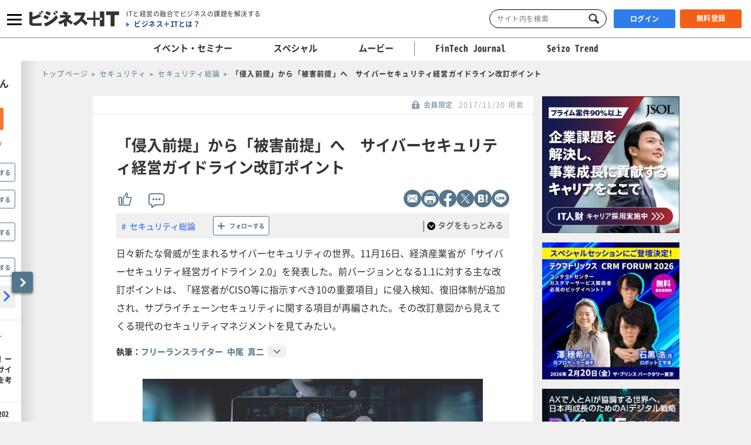

--- FILE ---
content_type: text/html; charset=UTF-8
request_url: https://www.sbbit.jp/article/cont1/34298
body_size: 27174
content:
<!DOCTYPE html>
<html lang="ja">
<head>
  <title>「侵入前提」から「被害前提」へ　サイバーセキュリティ経営ガイドライン改訂ポイント ｜ビジネス+IT</title>
  <!-- head analysys tags -->
<!-- Google Tag Manager -->
<script>(function(w,d,s,l,i){w[l]=w[l]||[];w[l].push({'gtm.start':
new Date().getTime(),event:'gtm.js'});var f=d.getElementsByTagName(s)[0],
j=d.createElement(s),dl=l!='dataLayer'?'&l='+l:'';j.async=true;j.src=
'https://www.googletagmanager.com/gtm.js?id='+i+dl;f.parentNode.insertBefore(j,f);
})(window,document,'script','dataLayer','GTM-M8MQ3K8');</script>
<!-- End Google Tag Manager -->

<!-- End head analysys tags -->

<!-- HM -->
  <script type="text/javascript">
    var _uic = _uic || {}; var _uih = _uih || {}; _uih['id'] = 54593;
      _uih['lg_id'] = '0';
      _uih['fb_id'] = '';
      _uih['tw_id'] = '';
      _uih['uigr_1'] = 'guest'; _uih['uigr_2'] = ''; _uih['uigr_3'] = ''; _uih['uigr_4'] = ''; _uih['uigr_5'] = '';
      _uih['uigr_6'] = ''; _uih['uigr_7'] = ''; _uih['uigr_8'] = ''; _uih['uigr_9'] = ''; _uih['uigr_10'] = '';
      _uic['uls'] = 1;

    /* DO NOT ALTER BELOW THIS LINE */
    /* WITH FIRST PARTY COOKIE */
    (function () {
      var bi = document.createElement('script'); bi.type = 'text/javascript'; bi.async = true;
      bi.src = '//cs.nakanohito.jp/b3/bi.js';
      var s = document.getElementsByTagName('script')[0]; s.parentNode.insertBefore(bi, s);
    })();
  </script>
<!-- /HM -->
<!-- common head meta -->

  
    <!-- meta master -->
    
                      <meta name="keywords" content="セキュリティ,ゼロトラスト・クラウドセキュリティ・SASE,セキュリティ総論,情報漏えい対策,セキュリティニュース解説,セキュリティ記事,ビジネス,IT,ソフトバンク,SBクリエイティブ" />
                        <meta name="description" content="日々新たな脅威が生まれるサイバーセキュリティの世界。11月16日、経済産業省が「サイバーセキュリティ経営ガイドライン 2.0」を発表した。前バージョンとなる1.1に対する主な改訂ポイントは、「経営者がCISO等に指示すべき10の重要項目」に侵入検知、復旧体制が追加され、サプライチェーンセキュリティに関する項目が再編された。その改訂意図から見えてくる現代のセキュリティマネジメントを見てみたい。" />
              <meta charset="utf-8">
        <meta name="viewport" content="width=device-width, initial-scale=1.0">
        <meta content="IE=edge,chrome=1" http-equiv="X-UA-Compatible">
        <meta name="robots" content="index, follow, max-image-preview:large" />
        

            <meta name="twitter:site" content="@bitsbbit" />
        <meta name="twitter:card" content="summary_large_image">
    
        <meta name="article_title" content="「侵入前提」から「被害前提」へ　サイバーセキュリティ経営ガイドライン改訂ポイント" />
            <meta name="keywordlist" content="セキュリティ,ゼロトラスト・クラウドセキュリティ・SASE,セキュリティ総論,情報漏えい対策,セキュリティニュース解説,セキュリティ記事,ビジネス,IT,ソフトバンク,SBクリエイティブ" />
            <meta name="keyword_name" content="セキュリティ	ゼロトラスト・クラウドセキュリティ・SASE	セキュリティ総論	情報漏えい対策	セキュリティニュース解説	セキュリティ記事	ビジネス	IT	ソフトバンク	SBクリエイティブ" />
            <meta name="article_abstract" content="日々新たな脅威が生まれるサイバーセキュリティの世界。11月16日、経済産業省が「サイバーセキュリティ経営ガイドライン 2.0」を発表した。前バージョンとなる1.1に対する主な改訂ポイントは、「経営者がCISO等に指示すべき10の重要項目」に侵入検知、復旧体制が追加され、サプライチェーンセキュリティに関する項目が再編された。その改訂意図から見えてくる現代のセキュリティマネジメントを見てみたい。" />
    
        <meta content="「侵入前提」から「被害前提」へ　サイバーセキュリティ経営ガイドライン改訂ポイント" property="og:title" />
                      <meta content="日々新たな脅威が生まれるサイバーセキュリティの世界。11月16日、経済産業省が「サイバーセキュリティ経営ガイドライン 2.0」を発表した。前バージョンとなる1.1に対する主な改訂ポイントは、「経営者がCISO等に指示すべき10の重要項目」に侵入検知、復旧体制が追加され、サプライチェーンセキュリティに関する項目が再編された。その改訂意図から見えてくる現代のセキュリティマネジメントを見てみたい。" property="og:description" />
                  <meta content="https://www.sbbit.jp/article/image/34298/HotTopics_bit201711281340194915.jpg" property="og:image" />
            <meta content="https://www.sbbit.jp/article/cont1/34298" property="og:url" />
            <meta content="ビジネス+IT" property="og:site_name" />
                            
        
                        
            <meta name="thumbnail" content="https://www.sbbit.jp/article/image/34298/L_bit201711281340194915.jpg" />
        <!-- /meta master -->




  
<meta name="csrf-token" content="yldacWZmIwGyqlASlcqHT2r6Qud0grRFjIM7X9JY">
<!-- /common head meta -->


<link rel="stylesheet" href="/assets/css/common/reset.css">
<link rel="stylesheet" href="/assets/css/common/layout.css?ver=202601150821">
<link rel="stylesheet" href="/assets/css/common/common.css?ver=202601150821">
<link rel="stylesheet" href="/assets/css/common/print_blank.css?ver=202601150821" media="print">
<link rel="stylesheet" href="/assets/css/libs/croppie.css">
<link rel="stylesheet" href="/assets/css/libs/jquery-ui.min.css">
<link rel="stylesheet" href="/assets/css/libs/photoswipe.css?ver=202601150821">
<link rel="stylesheet" href="/assets/css/libs/default-skin.css?ver=202601150821">
<script src="/assets/js/libs/jquery-3.6.0.min.js"></script>
<script src="/assets/js/lazy_load.js?ver=202601150821"></script>
<script src="/assets/js/libs/lazysizes.min.js?ver=202601150821" defer></script>
<script src="/assets/js/libs/ls.unveilhooks.min.js?ver=202601150821"></script>
<script src="/assets/js/libs/ls.aspectratio.min.js?ver=202601150821"></script>
<script src="/assets/js/libs/truncator.js"></script>
<script src="/assets/js/libs/jquery.cookie.js"></script>
<script src="/assets/js/libs/croppie.min.js"></script>
<script src="/assets/js/libs/jquery-ui.min.js"></script>
<script src="/assets/js/libs/datepicker-ja.js"></script>
<script src="/assets/js/libs/hammer.min.js"></script>
<script src="/assets/js/libs/jquery.hammer.js"></script>
<script src="/assets/js/libs/photoswipe.js"></script>
<script src="/assets/js/libs/photoswipe-ui-default.js"></script>
<script src="/assets/js/common.js?ver=202601150821"></script>
<script type="text/javascript" src="https://img.polymorphicads.jp/api/polyAds.js"></script>

<script type="application/ld+json">{"@context":"https://schema.org","@type":"BreadcrumbList","itemListElement":[{"@type":"ListItem","position":1,"name":"トップページ","item":"https://www.sbbit.jp/"},{"@type":"ListItem","position":2,"name":"セキュリティ","item":"https://www.sbbit.jp/genrelist/10"},{"@type":"ListItem","position":3,"name":"セキュリティ総論","item":"https://www.sbbit.jp/genretaglist/89"},{"@type":"ListItem","position":4,"name":"「侵入前提」から「被害前提」へ　サイバーセキュリティ経営ガイドライン改訂ポイント","item":"https://www.sbbit.jp/article/cont1/34298"}]}</script>






  <!-- head partial -->
  <link rel="stylesheet" href="/assets/css/libs/slick.css">
  <link rel="stylesheet" href="/assets/css/libs/photoswipe.css?ver=202601150821">
  <link rel="stylesheet" href="/assets/css/libs/default-skin.css?ver=202601150821">
  <link rel="stylesheet" href="/assets/css/partial/article.css?ver=202601150821">
  <link rel="stylesheet" href="/assets/css/partial/bitmail.css?ver=202601150821">
  <link rel="stylesheet" href="/assets/css/partial/usrpage.css">
  <link rel="stylesheet" href="/assets/css/jbat/article.css?ver=202601150821">
  <link rel="stylesheet" href="/assets/css/jbat/enquete.css?ver=202601150821">
  <script src="/assets/js/libs/bodyScrollLock.min.js"></script>


  
<style type="text/css">
.ol1{list-style-type: decimal;margin-left:30px;}
.td3 {text-align:center;}
.td2 {text-align:center;}

.correction {
    font-size:80%;
    color:#333;
    margin:20px;
    padding:5px;
    border:#333 dotted 1px;
}

div.b {
margin-left: 1em; /* ブロック全体を 1em（1文字）分右に */
text-indent: -1em; /* 先頭の1行のみ 1em（1文字）分左に */
}

</style>
  <!-- /head partial -->

<link rel="canonical" href="https://www.sbbit.jp/article/cont1/34298">
<link rel="next" href="https://www.sbbit.jp/article/cont1/34298?page=2">
<!-- 構造化データ -->
  <script type="application/ld+json">
    {"@context":"https://schema.org","@type":"Article","headline":"「侵入前提」から「被害前提」へ　サイバーセキュリティ経営ガイドライン改訂ポイント","datePublished":"2017-11-30T06:30:00+09:00","dateModified":"2017-11-30T20:20:42+09:00","image":"https://www.sbbit.jp/article/image/34298/HotTopics_bit201711281340194915.jpg","author":[{"@type":"Person","name":"フリーランスライター 中尾 真二","url":"https://www.sbbit.jp/author/13"}]}  </script>
<!-- /構造化データ --></head>
<body>
<!-- Google Tag Manager (noscript) -->
<noscript><iframe src=https://www.googletagmanager.com/ns.html?id=GTM-MKHTBKQ
height="0" width="0" style="display:none;visibility:hidden"></iframe></noscript>
<!-- End Google Tag Manager (noscript) -->

  <!-- wrapper -->
  <div id="wrapper" class="crypto article is-f-drw_open is-gnav_close is-f-psh_close ">

<div id="drw" class="">
  <a class="drw__btn js-drw_btn only_pc" href="javascript:void(0);" data-bit-count="click_drw_arrow_direct"></a>
  <div class="drw__inner">
    <div class="drw--head is-guest">
      <img data-src="/assets/images/common/icon_usr_default.svg" class="lazyload">
      <p class="ttl">ようこそゲストさん</p>
    </div>

    <div class="drw--head_guest">
      <a class="log_right-merits-regist" href="/auth/register" data-bit-count="click_drw_myp_direct">ビジネス+ITを始める</a>
    </div>

    <div class="drw--cnt js-drw-cnt">
      <ul class="drw--cnt-list">
        <li class="drw--cnt-itm">
          
          <section class="trnd_tag no-cnt">
    <p class="ttl_p">フォローの多い人気のタグ</p>
    <ul class="list">
                                                                                                              <li>
          <a href="/genretaglist/184" onClick="location.href='/genretaglist/184'" data-bit-count="click_drw_tag_direct">ブロックチェーン・Web3</a>
          <div class="js-hint-wrap">
            <button class="js-hint-tag-follow js-mdl-login_btn" data-bit-count="click_drw_tag_direct"><span></span><label>フォローする</label></button>
          </div>
        </li>
                                      <li>
          <a href="/genretaglist/89" onClick="location.href='/genretaglist/89'" data-bit-count="click_drw_tag_direct">セキュリティ総論</a>
          <div class="js-hint-wrap">
            <button class="js-hint-tag-follow js-mdl-login_btn" data-bit-count="click_drw_tag_direct"><span></span><label>フォローする</label></button>
          </div>
        </li>
                                      <li>
          <a href="/genretaglist/183" onClick="location.href='/genretaglist/183'" data-bit-count="click_drw_tag_direct">メタバース・VR・AR・MR・SR・xR</a>
          <div class="js-hint-wrap">
            <button class="js-hint-tag-follow js-mdl-login_btn" data-bit-count="click_drw_tag_direct"><span></span><label>フォローする</label></button>
          </div>
        </li>
                                
              <li>
          <a href="/genretaglist/198" onClick="location.href='/genretaglist/198'" data-bit-count="click_drw_tag_direct">株式・債券・金利・資金調達</a>
          <div class="js-hint-wrap">
            <button class="js-hint-tag-follow js-mdl-login_btn" data-bit-count="click_drw_tag_direct"><span></span><label>フォローする</label></button>
          </div>
        </li>
          </ul>
    <a class="more js-mdl_open" href="" data-target="js-modal_trnd_tag" data-bit-count="click_drw_tag_direct">人気のタグ一覧へ</a>
  </section>
            
        </li>
        <li class="drw--cnt-itm">
          
          <section class="evtsmr">
      <p class="ttl_p">注目のイベント・セミナー</p>
    <ul class="list">
              <li class="artarea">
          <a href="/eventinfo/detail/87219" data-bit-count="click_drw_rcm_direct">
            <div class="img">
                                <div class="lazyload" data-bg="https://www.sbbit.jp/eventinfo/image/87219/L_bit202512091535245968.jpg"></div>
                                  <span class="is-evtsmr">イベント・セミナー</span>
            </div>
            <p>ITインフラの最前線 ーアフターHCI戦略とサイバー レジリエンスを考える</p>
          </a>
        </li>
                      <li class="artarea">
          <a href="/eventinfo/detail/86634" data-bit-count="click_drw_rcm_direct">
            <div class="img">
                                <div class="lazyload" data-bg="https://www.sbbit.jp/eventinfo/image/86634/L_bit202510301534562746.png"></div>
                                  <span class="is-evtsmr">イベント・セミナー</span>
            </div>
            <p>DX&amp;AI Forum 東京 2026 冬</p>
          </a>
        </li>
                      <li class="artarea">
          <a href="/eventinfo/detail/87175" data-bit-count="click_drw_rcm_direct">
            <div class="img">
                                <div class="lazyload" data-bg="https://www.sbbit.jp/eventinfo/image/87175/L_bit202601200927436718.png"></div>
                                  <span class="is-evtsmr">イベント・セミナー</span>
            </div>
            <p>バックオフィスDX＆AIカンファレンス Online 2026 冬</p>
          </a>
        </li>
                      <li class="artarea">
          <a href="/eventinfo/detail/87427" data-bit-count="click_drw_rcm_direct">
            <div class="img">
                                <div class="lazyload" data-bg="https://www.sbbit.jp/eventinfo/image/87427/L_bit202601201126062154.png"></div>
                                  <span class="is-evtsmr">イベント・セミナー</span>
            </div>
            <p>IT Infra Conference Online 2026</p>
          </a>
        </li>
                      <li class="artarea">
          <a href="/eventinfo/detail/86850" data-bit-count="click_drw_rcm_direct">
            <div class="img">
                                <div class="lazyload" data-bg="https://www.sbbit.jp/eventinfo/image/86850/L_bit202511060953150364.jpg"></div>
                                  <span class="is-evtsmr">イベント・セミナー</span>
            </div>
            <p>セキュリティマネジメントカンファレンス 2026 春</p>
          </a>
        </li>
                      </ul>
   <a class="more" href="/eventinfo" data-bit-count="click_drw_rcm_direct">イベント・セミナー一覧へ</a>
  </section>
          
        </li>

      </ul>
    </div>
  </div>
</div>

<!-- header -->
    <header>

        
      <div class="head_wrapper">
        <div class="head_inner">
            <!-- head_gnav_btn -->
          <button class="head_gnav_btn js-f-head_gnav_btn" type="button">
            <span></span>
            <span></span>
            <span></span>
          </button>
          <!-- /head_gnav_btn -->
          <button class="head_search_btn js-f-head_search_btn only_sp" type="button"></button>
                  <!-- head_infoarea -->
          <div class="head_infoarea">
            <div class="head_logo">
                              <div class="head_logo_img">
                  <a href="/"><img class="head_logo_bit" src="/assets/images/common/logo.svg" alt="ビジネス＋IT"></a>
                </div>
                                <div class="head_logo_sub only_pc">
                <p class="head_copy"><em>ITと経営の融合でビジネスの課題を解決する</em></p>
                    <p class="head_about"><a href="/article/info/service">ビジネス＋ITとは？</a></p>
                  </div>
              </div>

              <!-- head_ctl -->
            <div class="head_ctl">
              <!-- head_search -->
              <div class="head_search only_pc">
                <div class="keyword_search">
  <form action="/search" method="get">
    <input class="js-focus-search input-text is-bit-head" placeholder="サイト内を検索" maxlength="50" name="kwd" type="text" value="">
        <input type="hidden" name="ste[]" value="2">
    <input type="hidden" name="ste[]" value="3">
    <input type="hidden" name="ste[]" value="4">
    <input type="hidden" name="ste[]" value="13">
    <input class="js-change-magnifier input-submit" type="submit" value="検索">
  </form>
</div>
              </div>
                          <!-- 未ログイン -->
              <p class="head_login_btn only_pc"><a class="state_login" href="/auth/login">ログイン</a></p>
              <p class="head_login_btn"><a class="state_register" href="/auth/register">無料登録</a></p>
              <!-- /未ログイン -->
                </div>
            <!-- /head_ctl -->
            </div>
          <!-- /head_infoarea -->
          <!-- head_search_sp_bd -->
          
          <div class="head_search_sp_bd js-f-head_search_sp_bd only_sp is-close">
            <div class="keyword_search_wrapper">
              <div class="keyword_search">
  <form action="/search" method="get">
    <input class="js-focus-search input-text is-bit-head" placeholder="サイト内を検索" maxlength="50" name="kwd" type="text" value="">
        <input type="hidden" name="ste[]" value="2">
    <input type="hidden" name="ste[]" value="3">
    <input type="hidden" name="ste[]" value="4">
    <input type="hidden" name="ste[]" value="13">
    <input class="js-change-magnifier input-submit" type="submit" value="検索">
  </form>
</div>
              <div class="close">
                <label>
                  <button class="js-f-head_search_sp_close" type="button"></button>
                  <div class="close_text">閉じる</div>
                </label>
              </div>
            </div>
          </div>
          
          <!-- /head_search_sp_bd --> 
          
                    
          <!-- head_gnav -->
    <nav class="head_gnav js-f-head_gnav_bd">
      <div class="head_gnav__wrapper">
              <div class="head_gnav_gbtn__wrap only_sp">
          <ul class="head_gnav__media__list">
            <li class="head_gnav__media__list-item">
              <p class="head_gnav_gbtn__body">
                会員の方はこちらから
                <a href="/auth/login" class="head_gnav_gbtn ham_login head_gnav__media__btn" data-bit-count="click_ham_login">ログイン</a>
              </p>
            </li>
            <li class="head_gnav__media__list-item head_gnav__media__list-item--sp-last">
              <p class="head_gnav_gbtn__body">
                初めての方はこちらから
                <a href="/auth/register" class="head_gnav_gbtn ham_register head_gnav__media__btn" data-bit-count="click_ham_register">無料登録</a>
              </p>
            </li>
          </ul>
        </div>
              <div class="head_gnav__media">
          <p class="head_gnav__subheading">メディアから探す</p>
          <ul class="head_gnav__media__list">
            <li class="head_gnav__media__list-item head_gnav__media__list-item--sp-full">
              ビジネスとITの総合サイト
              <a href="/" class="head_gnav__media__btn" data-bit-count="click_ham_bit"><span class="head_gnav__sprite" data-logo="bit">ビジネス+IT</span></a>
            </li>
            <li class="head_gnav__media__list-item">
              金融専門メディア
              <a href="/fj/" class="head_gnav__media__btn" data-bit-count="click_ham_fj"><span class="head_gnav__sprite" data-logo="fj">FinTech Journal</span></a>
            </li>
            <li class="head_gnav__media__list-item head_gnav__media__list-item--sp-last">
              製造専門メディア
              <a href="/st/" class="head_gnav__media__btn" data-bit-count="click_ham_st"><span class="head_gnav__sprite" data-logo="st">Seizo Trend</span></a>
            </li>
          </ul>
        </div>
        <div class="head_gnav__inner">
          <div class="head_gnav__genre">
            <p class="head_gnav__subheading">ジャンルから探す</p>
            <div class="head_gnav__genre__wrapper">
              <div class="head_gnav__genre__list">
                                <div class="head_gnav__genre__list-item">
                  <div class="head_gnav__genre__item">
                    <a class="head_gnav__genre__link" href="/genrelist/130" data-bit-count="click_ham_0_130">経営戦略</a>
                  </div>
                  <ul class="head_gnav__genreTag">
                    <li class="head_gnav__genreTag__list">
                      <span class="head_gnav__sprite scroll-arrow scroll-arrow--left">←</span>
                      <div class="head_gnav__genreTag__list-item">
                                                <a class="head_gnav__genreTag__link" href="/genretaglist/15" data-bit-count="click_ham_0_130_15">グローバル・地政学・国際情勢</a>
                                                <a class="head_gnav__genreTag__link" href="/genretaglist/17" data-bit-count="click_ham_0_130_17">M&amp;A・出資・協業・事業承継</a>
                                                <a class="head_gnav__genreTag__link" href="/genretaglist/116" data-bit-count="click_ham_0_130_116">設備投資</a>
                                                <a class="head_gnav__genreTag__link" href="/genretaglist/119" data-bit-count="click_ham_0_130_119">新規事業開発</a>
                                                <a class="head_gnav__genreTag__link" href="/genretaglist/117" data-bit-count="click_ham_0_130_117">営業戦略</a>
                                                <a class="head_gnav__genreTag__link" href="/genretaglist/19" data-bit-count="click_ham_0_130_19">災害対策（DR）・事業継続（BCP）</a>
                                                <a class="head_gnav__genreTag__link" href="/genretaglist/25" data-bit-count="click_ham_0_130_25">デザイン経営・ブランド・PR</a>
                                                <a class="head_gnav__genreTag__link" href="/genretaglist/18" data-bit-count="click_ham_0_130_18">見える化・意思決定</a>
                                                <a class="head_gnav__genreTag__link" href="/genretaglist/44" data-bit-count="click_ham_0_130_44">環境対応・省エネ・GX</a>
                                                <a class="head_gnav__genreTag__link" href="/genretaglist/126" data-bit-count="click_ham_0_130_126">グループ会社管理</a>
                                                <a class="head_gnav__genreTag__link" href="/genretaglist/32" data-bit-count="click_ham_0_130_32">業務効率化</a>
                                                <a class="head_gnav__genreTag__link" href="/genretaglist/149" data-bit-count="click_ham_0_130_149">市場調査・リサーチ</a>
                                              </div>
                      <span class="head_gnav__sprite scroll-arrow scroll-arrow--right">→</span>
                    </li>
                  </ul>
                </div>
                                <div class="head_gnav__genre__list-item">
                  <div class="head_gnav__genre__item">
                    <a class="head_gnav__genre__link" href="/genrelist/1" data-bit-count="click_ham_0_1">IT戦略</a>
                  </div>
                  <ul class="head_gnav__genreTag">
                    <li class="head_gnav__genreTag__list">
                      <span class="head_gnav__sprite scroll-arrow scroll-arrow--left">←</span>
                      <div class="head_gnav__genreTag__list-item">
                                                <a class="head_gnav__genreTag__link" href="/genretaglist/13" data-bit-count="click_ham_0_1_13">IT戦略・IT投資・DX</a>
                                                <a class="head_gnav__genreTag__link" href="/genretaglist/103" data-bit-count="click_ham_0_1_103">クラウド</a>
                                                <a class="head_gnav__genreTag__link" href="/genretaglist/148" data-bit-count="click_ham_0_1_148">データ戦略</a>
                                                <a class="head_gnav__genreTag__link" href="/genretaglist/175" data-bit-count="click_ham_0_1_175">AI・生成AI</a>
                                                <a class="head_gnav__genreTag__link" href="/genretaglist/102" data-bit-count="click_ham_0_1_102">サーバ仮想化・コンテナ</a>
                                                <a class="head_gnav__genreTag__link" href="/genretaglist/72" data-bit-count="click_ham_0_1_72">データセンター・ホスティングサービス</a>
                                                <a class="head_gnav__genreTag__link" href="/genretaglist/183" data-bit-count="click_ham_0_1_183">メタバース・VR・AR・MR・SR・xR</a>
                                                <a class="head_gnav__genreTag__link" href="/genretaglist/181" data-bit-count="click_ham_0_1_181">PaaS・FaaS・iPaaS・XaaS</a>
                                                <a class="head_gnav__genreTag__link" href="/genretaglist/184" data-bit-count="click_ham_0_1_184">ブロックチェーン・Web3</a>
                                                <a class="head_gnav__genreTag__link" href="/genretaglist/58" data-bit-count="click_ham_0_1_58">BI・データレイク・DWH・マイニング</a>
                                                <a class="head_gnav__genreTag__link" href="/genretaglist/76" data-bit-count="click_ham_0_1_76">オープンソースソフトウェア</a>
                                                <a class="head_gnav__genreTag__link" href="/genretaglist/35" data-bit-count="click_ham_0_1_35">ITコスト削減</a>
                                                <a class="head_gnav__genreTag__link" href="/genretaglist/180" data-bit-count="click_ham_0_1_180">クラウドストレージ・ファイル共有・ファイル転送</a>
                                                <a class="head_gnav__genreTag__link" href="/genretaglist/142" data-bit-count="click_ham_0_1_142">グリーンIT</a>
                                                <a class="head_gnav__genreTag__link" href="/genretaglist/150" data-bit-count="click_ham_0_1_150">データ連携・ETL・EDI</a>
                                              </div>
                      <span class="head_gnav__sprite scroll-arrow scroll-arrow--right">→</span>
                    </li>
                  </ul>
                </div>
                                <div class="head_gnav__genre__list-item">
                  <div class="head_gnav__genre__item">
                    <a class="head_gnav__genre__link" href="/genrelist/5" data-bit-count="click_ham_0_5">基幹系</a>
                  </div>
                  <ul class="head_gnav__genreTag">
                    <li class="head_gnav__genreTag__list">
                      <span class="head_gnav__sprite scroll-arrow scroll-arrow--left">←</span>
                      <div class="head_gnav__genreTag__list-item">
                                                <a class="head_gnav__genreTag__link" href="/genretaglist/47" data-bit-count="click_ham_0_5_47">ERP・基幹システム</a>
                                                <a class="head_gnav__genreTag__link" href="/genretaglist/49" data-bit-count="click_ham_0_5_49">インボイス・電子帳票</a>
                                                <a class="head_gnav__genreTag__link" href="/genretaglist/53" data-bit-count="click_ham_0_5_53">その他基幹系</a>
                                                <a class="head_gnav__genreTag__link" href="/genretaglist/45" data-bit-count="click_ham_0_5_45">データベース</a>
                                              </div>
                      <span class="head_gnav__sprite scroll-arrow scroll-arrow--right">→</span>
                    </li>
                  </ul>
                </div>
                                <div class="head_gnav__genre__list-item">
                  <div class="head_gnav__genre__item">
                    <a class="head_gnav__genre__link" href="/genrelist/132" data-bit-count="click_ham_0_132">総務・人事</a>
                  </div>
                  <ul class="head_gnav__genreTag">
                    <li class="head_gnav__genreTag__list">
                      <span class="head_gnav__sprite scroll-arrow scroll-arrow--left">←</span>
                      <div class="head_gnav__genreTag__list-item">
                                                <a class="head_gnav__genreTag__link" href="/genretaglist/128" data-bit-count="click_ham_0_132_128">リーダーシップ</a>
                                                <a class="head_gnav__genreTag__link" href="/genretaglist/129" data-bit-count="click_ham_0_132_129">人材管理・育成・HRM</a>
                                                <a class="head_gnav__genreTag__link" href="/genretaglist/130" data-bit-count="click_ham_0_132_130">ワークスタイル・在宅勤務</a>
                                                <a class="head_gnav__genreTag__link" href="/genretaglist/182" data-bit-count="click_ham_0_132_182">ダイバーシティ・インクルージョン</a>
                                                <a class="head_gnav__genreTag__link" href="/genretaglist/121" data-bit-count="click_ham_0_132_121">経費・通信費・調達コスト削減</a>
                                                <a class="head_gnav__genreTag__link" href="/genretaglist/124" data-bit-count="click_ham_0_132_124">ペーパーレス化</a>
                                                <a class="head_gnav__genreTag__link" href="/genretaglist/34" data-bit-count="click_ham_0_132_34">人件費削減・リストラ</a>
                                                <a class="head_gnav__genreTag__link" href="/genretaglist/125" data-bit-count="click_ham_0_132_125">BPO・シェアードサービス</a>
                                              </div>
                      <span class="head_gnav__sprite scroll-arrow scroll-arrow--right">→</span>
                    </li>
                  </ul>
                </div>
                                <div class="head_gnav__genre__list-item">
                  <div class="head_gnav__genre__item">
                    <a class="head_gnav__genre__link" href="/genrelist/134" data-bit-count="click_ham_0_134">コミュニケーション</a>
                  </div>
                  <ul class="head_gnav__genreTag">
                    <li class="head_gnav__genreTag__list">
                      <span class="head_gnav__sprite scroll-arrow scroll-arrow--left">←</span>
                      <div class="head_gnav__genreTag__list-item">
                                                <a class="head_gnav__genreTag__link" href="/genretaglist/26" data-bit-count="click_ham_0_134_26">情報共有</a>
                                                <a class="head_gnav__genreTag__link" href="/genretaglist/152" data-bit-count="click_ham_0_134_152">電子メール・チャット</a>
                                                <a class="head_gnav__genreTag__link" href="/genretaglist/54" data-bit-count="click_ham_0_134_54">グループウェア・コラボレーション</a>
                                                <a class="head_gnav__genreTag__link" href="/genretaglist/55" data-bit-count="click_ham_0_134_55">Office、文書管理・検索</a>
                                                <a class="head_gnav__genreTag__link" href="/genretaglist/60" data-bit-count="click_ham_0_134_60">ビデオ会議・Web会議</a>
                                                <a class="head_gnav__genreTag__link" href="/genretaglist/62" data-bit-count="click_ham_0_134_62">その他情報系</a>
                                              </div>
                      <span class="head_gnav__sprite scroll-arrow scroll-arrow--right">→</span>
                    </li>
                  </ul>
                </div>
                                <div class="head_gnav__genre__list-item">
                  <div class="head_gnav__genre__item">
                    <a class="head_gnav__genre__link" href="/genrelist/129" data-bit-count="click_ham_0_129">デジタルマーケティング</a>
                  </div>
                  <ul class="head_gnav__genreTag">
                    <li class="head_gnav__genreTag__list">
                      <span class="head_gnav__sprite scroll-arrow scroll-arrow--left">←</span>
                      <div class="head_gnav__genreTag__list-item">
                                                <a class="head_gnav__genreTag__link" href="/genretaglist/172" data-bit-count="click_ham_0_129_172">デジタルマーケティング総論</a>
                                                <a class="head_gnav__genreTag__link" href="/genretaglist/57" data-bit-count="click_ham_0_129_57">CRM・SFA・コールセンター</a>
                                                <a class="head_gnav__genreTag__link" href="/genretaglist/31" data-bit-count="click_ham_0_129_31">Web戦略・EC</a>
                                                <a class="head_gnav__genreTag__link" href="/genretaglist/61" data-bit-count="click_ham_0_129_61">ソーシャルメディア</a>
                                                <a class="head_gnav__genreTag__link" href="/genretaglist/166" data-bit-count="click_ham_0_129_166">O2O・OMO・オムニチャネル</a>
                                              </div>
                      <span class="head_gnav__sprite scroll-arrow scroll-arrow--right">→</span>
                    </li>
                  </ul>
                </div>
                                <div class="head_gnav__genre__list-item">
                  <div class="head_gnav__genre__item">
                    <a class="head_gnav__genre__link" href="/genrelist/10" data-bit-count="click_ham_0_10">セキュリティ</a>
                  </div>
                  <ul class="head_gnav__genreTag">
                    <li class="head_gnav__genreTag__list">
                      <span class="head_gnav__sprite scroll-arrow scroll-arrow--left">←</span>
                      <div class="head_gnav__genreTag__list-item">
                                                <a class="head_gnav__genreTag__link" href="/genretaglist/89" data-bit-count="click_ham_0_10_89">セキュリティ総論</a>
                                                <a class="head_gnav__genreTag__link" href="/genretaglist/86" data-bit-count="click_ham_0_10_86">ゼロトラスト・クラウドセキュリティ・SASE</a>
                                                <a class="head_gnav__genreTag__link" href="/genretaglist/154" data-bit-count="click_ham_0_10_154">標的型攻撃・ランサムウェア対策</a>
                                                <a class="head_gnav__genreTag__link" href="/genretaglist/85" data-bit-count="click_ham_0_10_85">ウイルス対策・エンドポイントセキュリティ</a>
                                                <a class="head_gnav__genreTag__link" href="/genretaglist/92" data-bit-count="click_ham_0_10_92">ID・アクセス管理・認証</a>
                                                <a class="head_gnav__genreTag__link" href="/genretaglist/155" data-bit-count="click_ham_0_10_155">セキュリティ運用・SOC・SIEM・ログ管理</a>
                                                <a class="head_gnav__genreTag__link" href="/genretaglist/90" data-bit-count="click_ham_0_10_90">モバイルセキュリティ・MDM</a>
                                                <a class="head_gnav__genreTag__link" href="/genretaglist/137" data-bit-count="click_ham_0_10_137">情報漏えい対策</a>
                                                <a class="head_gnav__genreTag__link" href="/genretaglist/88" data-bit-count="click_ham_0_10_88">ファイアウォール・IDS・IPS</a>
                                                <a class="head_gnav__genreTag__link" href="/genretaglist/67" data-bit-count="click_ham_0_10_67">ネットワークセキュリティ・VPN</a>
                                                <a class="head_gnav__genreTag__link" href="/genretaglist/87" data-bit-count="click_ham_0_10_87">メールセキュリティ</a>
                                                <a class="head_gnav__genreTag__link" href="/genretaglist/278" data-bit-count="click_ham_0_10_278">セキュリティ開発・DevSecOps</a>
                                                <a class="head_gnav__genreTag__link" href="/genretaglist/280" data-bit-count="click_ham_0_10_280">ASM・CTEM・脆弱性診断・レッドチーム</a>
                                              </div>
                      <span class="head_gnav__sprite scroll-arrow scroll-arrow--right">→</span>
                    </li>
                  </ul>
                </div>
                                <div class="head_gnav__genre__list-item">
                  <div class="head_gnav__genre__item">
                    <a class="head_gnav__genre__link" href="/genrelist/133" data-bit-count="click_ham_0_133">コンプライアンス・法務・監査</a>
                  </div>
                  <ul class="head_gnav__genreTag">
                    <li class="head_gnav__genreTag__list">
                      <span class="head_gnav__sprite scroll-arrow scroll-arrow--left">←</span>
                      <div class="head_gnav__genreTag__list-item">
                                                <a class="head_gnav__genreTag__link" href="/genretaglist/39" data-bit-count="click_ham_0_133_39">コンプライアンス総論</a>
                                                <a class="head_gnav__genreTag__link" href="/genretaglist/38" data-bit-count="click_ham_0_133_38">ガバナンス・内部統制・不正対策</a>
                                                <a class="head_gnav__genreTag__link" href="/genretaglist/42" data-bit-count="click_ham_0_133_42">個人情報保護・マイナンバー</a>
                                                <a class="head_gnav__genreTag__link" href="/genretaglist/139" data-bit-count="click_ham_0_133_139">知財管理</a>
                                                <a class="head_gnav__genreTag__link" href="/genretaglist/140" data-bit-count="click_ham_0_133_140">国際法・国際標準化</a>
                                                <a class="head_gnav__genreTag__link" href="/genretaglist/261" data-bit-count="click_ham_0_133_261">法規制・レギュレーション</a>
                                              </div>
                      <span class="head_gnav__sprite scroll-arrow scroll-arrow--right">→</span>
                    </li>
                  </ul>
                </div>
                                <div class="head_gnav__genre__list-item">
                  <div class="head_gnav__genre__item">
                    <a class="head_gnav__genre__link" href="/genrelist/8" data-bit-count="click_ham_0_8">運用管理</a>
                  </div>
                  <ul class="head_gnav__genreTag">
                    <li class="head_gnav__genreTag__list">
                      <span class="head_gnav__sprite scroll-arrow scroll-arrow--left">←</span>
                      <div class="head_gnav__genreTag__list-item">
                                                <a class="head_gnav__genreTag__link" href="/genretaglist/69" data-bit-count="click_ham_0_8_69">IT運用管理全般</a>
                                                <a class="head_gnav__genreTag__link" href="/genretaglist/75" data-bit-count="click_ham_0_8_75">OS・サーバOS</a>
                                                <a class="head_gnav__genreTag__link" href="/genretaglist/71" data-bit-count="click_ham_0_8_71">IT資産管理</a>
                                                <a class="head_gnav__genreTag__link" href="/genretaglist/73" data-bit-count="click_ham_0_8_73">シンクライアント・仮想デスクトップ</a>
                                                <a class="head_gnav__genreTag__link" href="/genretaglist/77" data-bit-count="click_ham_0_8_77">バックアップ・レプリケーション</a>
                                                <a class="head_gnav__genreTag__link" href="/genretaglist/164" data-bit-count="click_ham_0_8_164">モダナイゼーション・マイグレーション</a>
                                              </div>
                      <span class="head_gnav__sprite scroll-arrow scroll-arrow--right">→</span>
                    </li>
                  </ul>
                </div>
                                <div class="head_gnav__genre__list-item">
                  <div class="head_gnav__genre__item">
                    <a class="head_gnav__genre__link" href="/genrelist/7" data-bit-count="click_ham_0_7">ネットワーク</a>
                  </div>
                  <ul class="head_gnav__genreTag">
                    <li class="head_gnav__genreTag__list">
                      <span class="head_gnav__sprite scroll-arrow scroll-arrow--left">←</span>
                      <div class="head_gnav__genreTag__list-item">
                                                <a class="head_gnav__genreTag__link" href="/genretaglist/189" data-bit-count="click_ham_0_7_189">5G・6G</a>
                                                <a class="head_gnav__genreTag__link" href="/genretaglist/64" data-bit-count="click_ham_0_7_64">Wi-Fi・Bluetooth</a>
                                                <a class="head_gnav__genreTag__link" href="/genretaglist/51" data-bit-count="click_ham_0_7_51">RFID・ICタグ・NFC</a>
                                                <a class="head_gnav__genreTag__link" href="/genretaglist/159" data-bit-count="click_ham_0_7_159">CDN・ADC・ロードバランサ</a>
                                                <a class="head_gnav__genreTag__link" href="/genretaglist/169" data-bit-count="click_ham_0_7_169">SDN・SD-WAN</a>
                                                <a class="head_gnav__genreTag__link" href="/genretaglist/158" data-bit-count="click_ham_0_7_158">ルータ・スイッチ</a>
                                                <a class="head_gnav__genreTag__link" href="/genretaglist/70" data-bit-count="click_ham_0_7_70">ネットワーク管理</a>
                                                <a class="head_gnav__genreTag__link" href="/genretaglist/68" data-bit-count="click_ham_0_7_68">衛星通信・HAPS・NTN</a>
                                                <a class="head_gnav__genreTag__link" href="/genretaglist/66" data-bit-count="click_ham_0_7_66">固定回線（FTTH・ADSL・xDSL）</a>
                                                <a class="head_gnav__genreTag__link" href="/genretaglist/156" data-bit-count="click_ham_0_7_156">IP電話、固定電話</a>
                                              </div>
                      <span class="head_gnav__sprite scroll-arrow scroll-arrow--right">→</span>
                    </li>
                  </ul>
                </div>
                                <div class="head_gnav__genre__list-item">
                  <div class="head_gnav__genre__item">
                    <a class="head_gnav__genre__link" href="/genrelist/136" data-bit-count="click_ham_0_136">ITハードウェア</a>
                  </div>
                  <ul class="head_gnav__genreTag">
                    <li class="head_gnav__genreTag__list">
                      <span class="head_gnav__sprite scroll-arrow scroll-arrow--left">←</span>
                      <div class="head_gnav__genreTag__list-item">
                                                <a class="head_gnav__genreTag__link" href="/genretaglist/80" data-bit-count="click_ham_0_136_80">サーバ</a>
                                                <a class="head_gnav__genreTag__link" href="/genretaglist/81" data-bit-count="click_ham_0_136_81">ストレージ</a>
                                                <a class="head_gnav__genreTag__link" href="/genretaglist/186" data-bit-count="click_ham_0_136_186">量子コンピューター</a>
                                                <a class="head_gnav__genreTag__link" href="/genretaglist/74" data-bit-count="click_ham_0_136_74">PC・ノートPC</a>
                                                <a class="head_gnav__genreTag__link" href="/genretaglist/82" data-bit-count="click_ham_0_136_82">プリンタ・複合機</a>
                                                <a class="head_gnav__genreTag__link" href="/genretaglist/83" data-bit-count="click_ham_0_136_83">電源・空調・熱管理・UPS</a>
                                                <a class="head_gnav__genreTag__link" href="/genretaglist/84" data-bit-count="click_ham_0_136_84">その他ハードウェア</a>
                                              </div>
                      <span class="head_gnav__sprite scroll-arrow scroll-arrow--right">→</span>
                    </li>
                  </ul>
                </div>
                                <div class="head_gnav__genre__list-item">
                  <div class="head_gnav__genre__item">
                    <a class="head_gnav__genre__link" href="/genrelist/9" data-bit-count="click_ham_0_9">モバイルハードウェア</a>
                  </div>
                  <ul class="head_gnav__genreTag">
                    <li class="head_gnav__genreTag__list">
                      <span class="head_gnav__sprite scroll-arrow scroll-arrow--left">←</span>
                      <div class="head_gnav__genreTag__list-item">
                                                <a class="head_gnav__genreTag__link" href="/genretaglist/160" data-bit-count="click_ham_0_9_160">スマートフォン・携帯電話</a>
                                                <a class="head_gnav__genreTag__link" href="/genretaglist/170" data-bit-count="click_ham_0_9_170">ウェアラブル</a>
                                                <a class="head_gnav__genreTag__link" href="/genretaglist/161" data-bit-count="click_ham_0_9_161">タブレット・電子書籍端末</a>
                                                <a class="head_gnav__genreTag__link" href="/genretaglist/162" data-bit-count="click_ham_0_9_162">その他モバイル</a>
                                              </div>
                      <span class="head_gnav__sprite scroll-arrow scroll-arrow--right">→</span>
                    </li>
                  </ul>
                </div>
                                <div class="head_gnav__genre__list-item">
                  <div class="head_gnav__genre__item">
                    <a class="head_gnav__genre__link" href="/genrelist/137" data-bit-count="click_ham_0_137">システム開発</a>
                  </div>
                  <ul class="head_gnav__genreTag">
                    <li class="head_gnav__genreTag__list">
                      <span class="head_gnav__sprite scroll-arrow scroll-arrow--left">←</span>
                      <div class="head_gnav__genreTag__list-item">
                                                <a class="head_gnav__genreTag__link" href="/genretaglist/95" data-bit-count="click_ham_0_137_95">システム開発総論</a>
                                                <a class="head_gnav__genreTag__link" href="/genretaglist/96" data-bit-count="click_ham_0_137_96">システム開発ツール・開発言語</a>
                                                <a class="head_gnav__genreTag__link" href="/genretaglist/59" data-bit-count="click_ham_0_137_59">プロジェクト管理・ワークフロー管理</a>
                                                <a class="head_gnav__genreTag__link" href="/genretaglist/193" data-bit-count="click_ham_0_137_193">RPA・ローコード・ノーコード</a>
                                                <a class="head_gnav__genreTag__link" href="/genretaglist/136" data-bit-count="click_ham_0_137_136">BPM・ビジネスプロセス管理</a>
                                                <a class="head_gnav__genreTag__link" href="/genretaglist/98" data-bit-count="click_ham_0_137_98">UX・UI・デザイン</a>
                                                <a class="head_gnav__genreTag__link" href="/genretaglist/100" data-bit-count="click_ham_0_137_100">Web開発・アプリ開発</a>
                                              </div>
                      <span class="head_gnav__sprite scroll-arrow scroll-arrow--right">→</span>
                    </li>
                  </ul>
                </div>
                                <div class="head_gnav__genre__list-item">
                  <div class="head_gnav__genre__item">
                    <a class="head_gnav__genre__link" href="/genrelist/114" data-bit-count="click_ham_0_114">業種・規模別</a>
                  </div>
                  <ul class="head_gnav__genreTag">
                    <li class="head_gnav__genreTag__list">
                      <span class="head_gnav__sprite scroll-arrow scroll-arrow--left">←</span>
                      <div class="head_gnav__genreTag__list-item">
                                                <a class="head_gnav__genreTag__link" href="/genretaglist/144" data-bit-count="click_ham_0_114_144">製造業界</a>
                                                <a class="head_gnav__genreTag__link" href="/genretaglist/145" data-bit-count="click_ham_0_114_145">流通・小売業界</a>
                                                <a class="head_gnav__genreTag__link" href="/genretaglist/146" data-bit-count="click_ham_0_114_146">金融業界</a>
                                                <a class="head_gnav__genreTag__link" href="/genretaglist/168" data-bit-count="click_ham_0_114_168">政府・官公庁・学校教育</a>
                                                <a class="head_gnav__genreTag__link" href="/genretaglist/23" data-bit-count="click_ham_0_114_23">中堅中小企業・ベンチャー</a>
                                                <a class="head_gnav__genreTag__link" href="/genretaglist/147" data-bit-count="click_ham_0_114_147">医療業界</a>
                                                <a class="head_gnav__genreTag__link" href="/genretaglist/176" data-bit-count="click_ham_0_114_176">運輸業・郵便業</a>
                                                <a class="head_gnav__genreTag__link" href="/genretaglist/177" data-bit-count="click_ham_0_114_177">コンテンツ・エンタメ・文化芸能・スポーツ</a>
                                                <a class="head_gnav__genreTag__link" href="/genretaglist/178" data-bit-count="click_ham_0_114_178">農業・漁業・林業・畜産業</a>
                                                <a class="head_gnav__genreTag__link" href="/genretaglist/185" data-bit-count="click_ham_0_114_185">航空・宇宙・軍事ビジネス</a>
                                                <a class="head_gnav__genreTag__link" href="/genretaglist/226" data-bit-count="click_ham_0_114_226">IT業界・ITベンダー</a>
                                              </div>
                      <span class="head_gnav__sprite scroll-arrow scroll-arrow--right">→</span>
                    </li>
                  </ul>
                </div>
                                <div class="head_gnav__genre__list-item">
                  <div class="head_gnav__genre__item">
                    <a class="head_gnav__genre__link" href="/genrelist/138" data-bit-count="click_ham_0_138">エリア別</a>
                  </div>
                  <ul class="head_gnav__genreTag">
                    <li class="head_gnav__genreTag__list">
                      <span class="head_gnav__sprite scroll-arrow scroll-arrow--left">←</span>
                      <div class="head_gnav__genreTag__list-item">
                                                <a class="head_gnav__genreTag__link" href="/genretaglist/173" data-bit-count="click_ham_0_138_173">地方自治体・地方創生・地域経済</a>
                                                <a class="head_gnav__genreTag__link" href="/genretaglist/187" data-bit-count="click_ham_0_138_187">中国</a>
                                              </div>
                      <span class="head_gnav__sprite scroll-arrow scroll-arrow--right">→</span>
                    </li>
                  </ul>
                </div>
                                <div class="head_gnav__genre__list-item">
                  <div class="head_gnav__genre__item">
                    <a class="head_gnav__genre__link" href="/genrelist/139" data-bit-count="click_ham_0_139">ニュース・マンガ</a>
                  </div>
                  <ul class="head_gnav__genreTag">
                    <li class="head_gnav__genreTag__list">
                      <span class="head_gnav__sprite scroll-arrow scroll-arrow--left">←</span>
                      <div class="head_gnav__genreTag__list-item">
                                                <a class="head_gnav__genreTag__link" href="/genretaglist/191" data-bit-count="click_ham_0_139_191">最新ニュース</a>
                                                <a class="head_gnav__genreTag__link" href="/genretaglist/192" data-bit-count="click_ham_0_139_192">プレスリリース</a>
                                                <a class="head_gnav__genreTag__link" href="/genretaglist/279" data-bit-count="click_ham_0_139_279">マンガ</a>
                                              </div>
                      <span class="head_gnav__sprite scroll-arrow scroll-arrow--right">→</span>
                    </li>
                  </ul>
                </div>
                              </div>
              <div id="output"></div>
            </div>
          </div>
          <div class="head_gnav__contents">
            <p class="head_gnav__subheading">コンテンツ種別から探す</p>
            <ul class="head_gnav__contents__list">
              <li class="head_gnav__contents__list-item">
                <a href="/search/" data-bit-count="click_ham_newarticle">新着記事</a>
              </li>
              <li class="head_gnav__contents__list-item">
                                <a href="/eventinfo" data-bit-count="click_ham_seminar">イベント・セミナー</a>
                              </li>
              <li class="head_gnav__contents__list-item">
                <a href="/special/" data-bit-count="click_ham_special">スペシャル</a>
              </li>
              <li class="head_gnav__contents__list-item">
                                <a href="/channel/bitmovie" data-bit-count="click_ham_movie">ムービー</a>
                              </li>
            </ul>
          </div>
        </div>
      </div>
      
    </nav>
    <!-- /head_gnav -->
          </div>
        <!-- /head_inner -->
      </div>
      <!-- head_menu -->
    <div class="head_wrapper head_menu">
      <nav>
        <ul>
                  <li><a href="/eventinfo" class="js-head_gnav_list_1" data-bit-count="click_head_seminar">イベント・セミナー</a></li>
                  <li><a href="/special/" class="js-head_gnav_list_1" data-bit-count="click_head_special">スペシャル</a></li>
                  <li class="line"><a href="/channel/bitmovie" class="js-head_gnav_list_1" data-bit-count="click_head_movie">ムービー</a></li>
                                  <li><a href="/fj/" data-bit-count="click_head_fj"><span>FinTech Journal</span></a></li>
                          <li><a href="/st/" data-bit-count="click_head_st"><span>Seizo Trend</span></a></li>
                </ul>
        <span class="arrow left hide"></span>
        <span class="arrow right"></span>
      </nav>
    </div>
    <!-- /head_menu -->
      </header>
    <!-- /header -->



    <!-- contents -->
    <div id="contents">

    <!-- pankuzu -->
<div class="brdcrb only_pc only_pc">
        <ul class="brdcrb-list">
                      <li class="brdcrb-item"><a class="brdcrb-link" href="/"><span class="brdcrb-text">トップページ</span></a></li>
                                <li class="brdcrb-item"><a class="brdcrb-link" href="/genrelist/10"><span class="brdcrb-text">セキュリティ</span></a></li>
                                <li class="brdcrb-item"><a class="brdcrb-link" href="/genretaglist/89"><span class="brdcrb-text">セキュリティ総論</span></a></li>
                          <li class="brdcrb-item"><span class="brdcrb-text is-active">「侵入前提」から「被害前提」へ　サイバーセキュリティ経営ガイドライン改訂ポイント</span></li>
              </ul>
      </div>
    <!-- /pankuzu -->

      <div class="contents_main">
        <div class="cnt_nml is-navi cnt_nml_wrapper">
          <!-- main -->
          <main class="cnt_main--v2">

          
            <!-- 記事内容エリア -->
            <section class="ar-cont">
              <div class="ar-cont_head">
                <p class="ar-cont_head_title">
              </p>
                <ul class="ar-cont_head_info">
                  <li class="ar-cont_head_info_limited"><span>会員限定</span></li>
                  <!-- <li class="ar-cont_head_info_prm">プレミアム会員限定記事</li> -->
                  <!--<li class="ar-cont_head_info_date">公開日：2017/11/30 06:30</li>-->
                  <li class="ar-cont_head_info_date">2017/11/30 掲載</li>
                </ul>
              </div>
              <h1 class="ar-cont_title">「侵入前提」から「被害前提」へ　サイバーセキュリティ経営ガイドライン改訂ポイント</h1>

              <div class="ar-cont_box">
              <!-- スニペット一覧ここから -->
              <div class="ar-serialize-title">
    <div class="ar-serialize-title__inner">
                    
                
                
        <div class="ar-serialize-title__btns--v2">
          <div class="ar-sns--v2 js-ar-sns--v2">
  <div class="ar-sns_inner">
    <ul class="ar-sns_list--v2">
      <li class="ar-sns_list_item--v2 ar-sns_list_item--mail"><a class="js-article_sns_share js-article_snsbtn is-mail" href="javascript:void(0);" data-sid="1" data-cType="1" data-cid="34298"><img src="/assets/images/article/ar_sns_mail.svg" width="30" height="30" alt="icon-mail"></a></li>

      <div class="js-hint-wrap only_pc">
        <li class="ar-sns_list_item--v2 ar-sns_list_item--print only_pc">
          <a class="js-hint-page-print js-article_sns_share js-mdl-login_btn" href="javascript:void(0);"
              data-sid="2"
              data-cType="1"
              data-cid="34298">
            <img src="/assets/images/article/ar_sns_print.svg" width="30" height="30" alt="icon-print" data-bit-count="click_print_direct">
          </a>
        </li>
      </div>

      <li class="ar-sns_list_item--v2 ar-sns_list_item--facebook"><a class="js-article_sns_share js-article_snsbtn is-facebook" href="javascript:void(0);" data-sid="3" data-cType="1" data-cid="34298"><img src="/assets/images/article/ar_sns_facebook.svg" width="30" height="30" alt="icon-facebook"></a></li>
      <li class="ar-sns_list_item--v2 ar-sns_list_item--twitter"><a class="js-article_sns_share js-article_snsbtn is-twitter" href="javascript:void(0);" data-sid="4" data-cType="1" data-cid="34298"><img src="/assets/images/article/ar_sns_x.svg" width="30" height="30" alt="icon-x"></a></li>
      <li class="ar-sns_list_item--v2 ar-sns_list_item--hatena"><a class="js-article_sns_share is-small js-article_snsbtn is-hatena" href="javascript:void(0);" data-sid="5" data-cType="1" data-cid="34298"><img src="/assets/images/article/ar_sns_hatena.svg" width="30" height="30" alt="icon-hatena"></a></li>
      <li class="ar-sns_list_item--v2 ar-sns_list_item--line"><a class="js-article_sns_share js-article_snsbtn is-line" href="javascript:void(0);" data-sid="6" data-cType="1" data-cid="34298"><img src="/assets/images/article/ar_sns_line.svg" width="30" height="30" alt="icon-line"></a></li>
            <li class="ar-sns_list_item--v2 ar-sns_list_item--close only_sp"><a class="js-article_close_snsbtns" href="javascript:void(0);"><img src="/assets/images/common/icon_close_snsbtns.png" width="21" height="20" alt="icon-close-snsbtns"></a></li>
          </ul>
  </div>
</div>
<div class="ar-serialize-title__bitwrp js-bitwrp">
    <button data-type="1" data-id="34298" data-lead="0" data-modal="header" class="js-btn_bit js-bithint-btn btn_bit is-lit is-large " type="button"><span class="icon is-top"></span></button>
  
  <div class="js-mdl-bit_thanks-header mdl-bit_thanks-header is-hide js-bitwrp">
  <div class="iinearea-thanks-drpdwn">
    <div class="iinearea-thanks-drpdwn_waku">
      <ul>
        <li>ありがとうございます！</li>
        <li><a class="js-iine-btn js-iine-btn-mypage" href="/auth/register">いいね！した記事一覧をみる</a></li>
        <li class="is-sp"><button class="mdl_close_iine js-mdl_close"><span class="batsu"></span>閉じる</button></li>
      </ul>
    </div>
  </div>
</div>  
        <div class="ar-serialize-title__count js-bit_count" data-type="1" data-ID="34298" style="visibility:hidden;">0</div>
              <div class="ar-serialize-title__bithint js-bithint is-nice_count-off">会員（無料）になると、いいね！でマイページに保存できます。</div>
      
    
  <div class="js-hint-cmt-wrap only-pc">
    <button class="btn_jmpcmt js-hint-cmt btn_jmpcmt--post js-btn_jmpmycmt"></button>
  </div>

</div>


<button class="btn_show_snsbtns js-btn_show_snsbtns only_sp">共有する</button>
        </div>

              <div class="ar-serialize-title__tag">
          <ul class="tagwrds_list_cont">
            <li>
              <a class="is-tag" href="/genretaglist/89">セキュリティ総論</a>
              <div class="tagwrds_list_cont_in">

                <div class="js-hint-wrap">
                                  <button class="js-hint-tag-follow js-mdl-login_btn"><span></span><label>フォローする</label></button>
                                </div>
                <div class="tagwrds_more_cont only_pc">
                  <div class="tagwrds_more_line_cont">
                    |
                  </div>
                  <a class="js-side-flw_more" href="javascript:void(0);">
                    <img class="tagwrds_more_cont_img" src="/assets/images/common/arrow_down_circle.svg">
                    <div class="tagwrds_more_cont_text">タグをもっとみる</div>
                  </a>
                </div>

              </div>
            </li>
          </ul>
        </div>
      
      
      
              <div class="ar-serialize-title__sentence">
          日々新たな脅威が生まれるサイバーセキュリティの世界。11月16日、経済産業省が「サイバーセキュリティ経営ガイドライン 2.0」を発表した。前バージョンとなる1.1に対する主な改訂ポイントは、「経営者がCISO等に指示すべき10の重要項目」に侵入検知、復旧体制が追加され、サプライチェーンセキュリティに関する項目が再編された。その改訂意図から見えてくる現代のセキュリティマネジメントを見てみたい。
        </div>
          </div>
</div>

              <div class="ar-writing-box">
        <span class="ar-writing__author--text">執筆：<a href="/author/13" class="autr-name">フリーランスライター 中尾 真二</a></span>
        <a class="js-writing-toggle0 ar-writing__author--btn" href="javascript:void(0);" data-id="0"><span class="ar-writing__author--btn--icon"></span></a>
  <div class="js-writing-toggle-main0 ar-writing__toggle">
      <div class="ar-writing__toggle__inner">
          <div class="ar-writing__toggle__image no-image">
          </div>
          <div class="ar-writing__toggle__author">
              <div class="ar-writing__toggle__author__inner">
                  <p class="ar-writing__toggle__author--name">フリーランスライター 中尾 真二</p>
              </div>
          </div>
          <div class="ar-writing__toggle__description">
              <div class="ar-writing__toggle__description__inner">
                  <p class="ar-writing__toggle__description--text">フリーランスライター、エディター。アスキーの書籍編集から、オライリー・ジャパンを経て、翻訳や執筆、取材などを紙、Webを問わずこなす。IT系が多いが、たまに自動車関連の媒体で執筆することもある。インターネット（とは言わなかったが）はUUCPのころから使っている。</p>
              </div>
          </div>
      </div>
  </div>
              
        <input type="hidden" id="loopNo">
</div>


              <!-- LEAD画像 -->
                                            
              <!-- snippets：目次 start -->
                            <!-- snippets：目次 end -->


<!-- snippets：タイトルと文章 start -->
      
    
                

<div class="ar-image js-ar-image image_5 ">
    <div class="ar-image__inner" style="max-width: 580px;">
        <div class="ar-image__block">
            <div class="ar-image__figure js-ar-image-figure">
                <figure class="">
    
            <img src="https://www.sbbit.jp/article/image/34298/580_bit201711281337421632.jpg" alt="photo" />
                    </figure>
                <figcaption class="ar-image__figure--caption">
                    <span id="LabelCaption" class="ar-image__figure--caption--text clearfix">ガイドラインの改定にあまり新しい視点や情報はないと思うかもしれないが、きちんと読めば参考になる情報が書かれている<br />
<div class="image_note">（&copy;everythingpossible - Fotolia）</div></span>
                </figcaption>
            </div>
        </div>
    </div>
</div>




<div class="index-navigation">
<strong>＜目次＞</strong>
<ol class="ol1">
<li class="li1"><a href="#head1">忘れがちなセキュリティ対策の根本「経営者主体」</a></li>
<li class="li1"><a href="#head2">検知と復旧の方針から変える</a></li>
<li class="li1"><a href="?page=2#head3">改訂ポイントへの対応・対策</a></li>
<li class="li1"><a href="?page=2#head4">対策の手がかりとなる付録</a></li>

</ol>
</div>

<br />

<a name="head1"></a><h3 class="text_mb md_brw clearfix">忘れがちなセキュリティ対策の根本「経営者主体」</h3>

　サイバーセキュリティ経営ガイドライン（以下、ガイドライン）は、ISO/IEC 27001、ISMSといったサイバーセキュリティマネジメン標準がベースとなっている。いわば中小企業から大企業まで適用可能なISMSのサブセットである。ISMSの基本的な考え方は、まず経営者がセキュリティの基本理念を考え、基本方針を決め、リスクアセスメントを実施し、対策基準を定める。そして運用はPDCAで回す。ガイドラインもこれに準ずる形で企業経営者が考え、現場に展開させるべき項目、ポイントが記されている。<br /><br />

　セキュリティ認証としてのISMSは「管理手順と体制の整備を規定するだけで、実際にセキュアであるかの担保にはならない」と否定的に捉える意見もあるが、それを抜きにしても、ISMSではある重要なことを規定している。意外と認識していない企業や、実践できていない企業が多いかもしれないので、ここでリマインドしておきたい。<br /><br />


　そもそも、企業セキュリティは「経営者の発案により、その意思が反映されたポリシーを元に体制、対策方法が確定されるもの」ということだ。簡単にいえば、企業セキュリティはCISOやセキュリティ担当者が考えるのではなく、経営者が考えるものだ。もちろん、ポリシーや対策を考えるときにCISOや専門家と相談する必要、またCISO側からの支援・アドバイスの必要はあるが、主体はあくまで経営者だ。<br /><br />


　自分はセキュリティは分からないからと、CISOや企業内CSIRT、ましてや情シス担当者やベンダーに丸投げするのは、原理主義的に言えば経営者失格だ。現場からは「（何も知らない）社長には絶対セキュリティは任せられない」という声が聞こえそうだが、経営者の主体的関与がなければ、予算もつかないし、流行りのソリューションを導入して終わりになってしまう。いずれにせよ、最終的な責任は経営者になることを自覚させることも必要だ。<br /><br />


<a name="head2"></a><h3 class="text_mb md_brw clearfix">検知と復旧の方針から変える</h3>

　経営者の責任という部分では、今回のガイドラインでも変更はない。経営者が認識すべき3原則は維持されている。その上でガイドラインが述べているのは、検知と復旧の強化だ。<br /><br />


　近年の企業セキュリティは、侵入や攻撃の検知が弱いと言える。外部からの通報で被害や情報漏えいが発覚する事例が多いのは問題だとする。事前対応は従来からの入り口対策（FW、IDS/IPS）、エンドポイント対策（アンチウイルスなど）が担っている。事後対応もCSIRT構築などが進んでいるが、検知の対策が不十分（少なくとも旧ガイドラインでは明記がない）ではないか、とガイドラインは注意喚起する。<br /><br />

<div class="boxright"><strong>関連記事</strong><br><div class="message_list_0 article_1 message_list_view">
    <ul class="ul_article_0 otherlink ">
        <li class="li_article_1_0_0 text_mb" >
              <a href="/fj/article/sp/176201">Excel依存8割超…ランサムで「給与停止・黒字倒産」も…弱すぎる財務部門が今すべき策</a>
          </li>
        <li class="li_article_1_0_1 text_mb" >
              <a href="/article/sp/172136">怖すぎる「AI悪用」サイバー攻撃、やはり対抗策も「AI活用」が重要と言える納得の理由</a>
          </li>
        <li class="li_article_1_0_2 text_mb" >
              <a href="/article/sp/171902">【2026年開始】経産省の「新セキュリティ対策評価制度」徹底解説、取引への影響も？</a>
          </li>
        <li class="li_article_1_0_3 text_mb" >
              <a href="/article/cont1/173870">アサヒやアスクルにも共通…？北朝鮮系ハッカー「9時5時勤務」の実態と脅威の手口</a>
          </li>
        <li class="li_article_1_0_4 text_mb" >
              <a href="/article/sp/172125">世界の損失額1,400兆円の衝撃…データ爆増時代に知っておきたい「保護戦略5ステップ」</a>
          </li>
        <li class="li_article_1_0_5 text_mb" style="display: none;">
              <a href="/article/sp/166446">兵庫県警が挑む「全方位型」サイバーセキュリティ対策、先陣切った「組織改革」の詳細</a>
          </li>
        <li class="li_article_1_0_6 text_mb" style="display: none;">
              <a href="/article/sp/165144">万博開催の関西も狙われる、企業が知らない“ランサム攻撃の本質”とは？</a>
          </li>
        <li class="li_article_1_0_7 text_mb" style="display: none;">
              <a href="/article/cont1/169066">まさか自分が…政府スマホで漏えいした「AI音声なりすまし」が脅威すぎる</a>
          </li>
        <li class="li_article_1_0_8 text_mb" style="display: none;">
              <a href="/article/sp/166865">IPAの「10大脅威」を徹底解説、専門家が「次の1位」と予測する“いま最大の脅威”とは</a>
          </li>
        <li class="li_article_1_0_9 text_mb" style="display: none;">
              <a href="/article/sp/165423">海外拠点から猛反対も…積水化学に聞いた、知られざる「セキュリティ戦略」の軌跡</a>
          </li>
    </ul>
</div>
<div class="ShowCloseContainer">
    <span class="LabelShowClose">
        <p class="collapse_buttons_0 topic_box">
            <span class="show_recent_only_0 show_recent_only"><a class="ShowLink" href="">▲ 閉じる</a></span>
            <span class="show_all_message_0"><a class="ShowLink" href="">▼ すべて表示</a></span>
        </p>
    </span>
</div>
</div>

　復旧についても、一部ではレジリエンス（復元力）を重視したセキュリティ体制を作っているところもあるが、国内ではまだメジャーにはなっていない。BCPやDRのような災害に対する備えは進んでいるが、サイバーインシデントの際の対策、対応手順を整備しているところは少ない。危機管理センター（のようなしくみ）をすぐに組織できるだろうか。あるいは、アウトソースを含め、原因究明、フォレンジックス、マルウェア解析、さらにシステムの復旧作業をどのような体制で、どのような優先順位で実施するか、プランがありシミュレーションしている企業がどれだけあるだろうか。<br /><br />


　ガイドラインが述べているのは、もはや侵入前提での対応では不十分で、被害発生前提での対策が必要であるということだ。<br /><br />


　再編されたサプライチェーンセキュリティとは、ビジネスパートナー、子会社、委託先を含めたセキュリティ対策のこと。自社組織だけでなく、取引先や委託先のセキュリティ対策の状況、インシデント対応体制を把握する必要がある。委託先からデータが漏れたとき、その原因や状況が共有できなければ、正しい発表もできないし、二次被害の防止もおぼつかない。<br /><br />

　では、以上のような改訂ポイントに対して、具体的にどのような対策が考えられるだろうか。<br /><br />





<strong><a href="?page=2">【次ページ】 改訂ポイントへの具体的な対応・対策とは？</a></strong>
                              <!-- snippets：タイトルと文章 end -->
<!--キュレーション記事用のリンク-->

<!-- snippets：次ページ見出しリンク start -->
                                                                        <!-- snippets：次ページ見出しリンク end -->
              <!--  関連記事 -->
              

              <!--  ジャンルの記事等 -->
              

              <!--  ページャー -->
              <!-- ページャー -->
<div class="pgr">
  <div class="pgr_inner">
    <ul class="pgr_list">
        <li class="pgr_list-item disabled" style="display:none"><a class="pgr_list-link prev" aria-disabled="true" href="javascript:void(0);">前へ</a></li>
          
                  <li class="pgr_list-item is-current"><a class="pgr_list-link" href="/article/cont1/34298">1</a></li>
                    
                            <li class="pgr_list-item"><a class="pgr_list-link" href="/article/cont1/34298?page=2">2</a></li>
                            
              
              
              
              
              
              
              
                      <li class="pgr_list-item"><a class="pgr_list-link next" href="/article/cont1/34298?page=2">次へ</a></li>
          </ul>
  </div>
</div>
<!-- /ページャー -->

              <!-- /スニペット一覧ここまで -->

              <!--  sns -->
              
                                              <div class="ar-cont_box ar-cont_box--relations custom-padding">
                  
                  <div class="ar-relation_contents_a">
    <h2>セキュリティ総論のおすすめコンテンツ</h2>
  </div>
<div class="crd_lst_s_a">
                        <div class="ar-relation_contents_a_title margin-bottom-10">
    <a href="/article/cont1/163209" data-bit-count="click_cont_relation_a_0">
      <h3 class="crd_ttl-txt_a js-trunct-line-2">2026年開始「サプライチェーン強化に向けたセキュリティ格付け制度」をやさしく解説</h3>
    </a>
  </div>
                                            <div class="ar-relation_contents_a_title margin-bottom-10">
    <a href="/article/st/162718" data-bit-count="click_cont_relation_a_1">
      <h3 class="crd_ttl-txt_a js-trunct-line-2">英IT業界が認めた…日本人専門家が解説、世界のセキュリティ人材に必須の知識</h3>
    </a>
  </div>
                                            <div class="ar-relation_contents_a_title margin-bottom-10">
    <a href="/article/cont1/160440" data-bit-count="click_cont_relation_a_2">
      <h3 class="crd_ttl-txt_a js-trunct-line-2">IoT時代のマシンアイデンティティとは？…AIにもIAMを与えてアクセス制限が必要</h3>
    </a>
  </div>
                                            <div class="ar-relation_contents_a_title margin-bottom-10">
    <a href="/article/cont1/157488" data-bit-count="click_cont_relation_a_3">
      <h3 class="crd_ttl-txt_a js-trunct-line-2">トランプ流「セキュリティ政策」の行方は？ 要注目「バイデンの置き土産」への対処法</h3>
    </a>
  </div>
                                            <div class="ar-relation_contents_a_title margin-bottom-10">
    <a href="/article/cont1/157450" data-bit-count="click_cont_relation_a_4">
      <h3 class="crd_ttl-txt_a js-trunct-line-2">担当者が「燃え尽き症候群」……ガートナーが語る「長続きさせる」セキュリティ対策</h3>
    </a>
  </div>
                                                                                                                          </div>
                </div>
                              
              <!--  関連タグ -->
              <!-- snippets：関連タグ start -->
<div id="anc-ar_tagwrds" class="ar-relational-tag__title">
  <span class="ar-relational-tag__title--text">関連タグ</span>
  <span class="ar-relational-tag__title--comment">タグをフォローすると最新情報が表示されます</span>
</div>
<div class="ar-relational-tag__list">
  <div class="tagwrds">
      <ul class="tagwrds_list">
        <li>
        <a href="/genretaglist/86">ゼロトラスト・クラウドセキュリティ・SASE</a>
        <div class="js-hint-wrap">
              <button class="js-hint-tag-follow js-mdl-login_btn"><span></span><label>フォローする</label></button>
            </div>
      </li>
          <li>
        <a href="/genretaglist/89">セキュリティ総論</a>
        <div class="js-hint-wrap">
              <button class="js-hint-tag-follow js-mdl-login_btn"><span></span><label>フォローする</label></button>
            </div>
      </li>
          <li>
        <a href="/genretaglist/137">情報漏えい対策</a>
        <div class="js-hint-wrap">
              <button class="js-hint-tag-follow js-mdl-login_btn"><span></span><label>フォローする</label></button>
            </div>
      </li>
      </ul>
          
    </div>
</div>
<!-- snippets：関連タグ end -->

              <!-- 関連リンク -->
              
              </div>
              <!-- /ar-cont_box -->

                                            <div class="ar-cont_box ar-cont_box--relations">
                  
                  <div class="ar-relation_contents ar-relation_contents--v2">
    <div class="ar-relation_contents__inner">
        <div class="cottl_sec-h2 no-margin">
            <h2>セキュリティ総論の関連コンテンツ</h2>
          </div>
        <div class="crd_lst_s">
                                                                                                                <article class="crd_itm is-small is-cont">
            <div class="crd_inner_cont">
              <div class="crd_head">
                <div class="crd_thumb_cont">
                  <a href="/article/sp/156838">
                    <div class="crd_thumb-img lazyload" data-bg="https://www.sbbit.jp/article/image/156838/L_bit202510221325374873.jpg"></div>
                    <div class="crd_thumb-lbl is-article">記事</div>
                    <div class="crd_thumb-lbl is-nml is-bit">セキュリティ総論</div>
                  </a>
                </div>

              <div class="crd_ttl has-iine">
    <a href="/article/sp/156838">
          <h3 class="crd_ttl-txt_cont js-trunct-line-4">AIがハッカーを超える日、企業の防衛戦略にLLMが“必須”のワケ</h3>
      </a>
  <div class="crd_data">
      <a href="/article/sp/156838" class="crd_data_time">
        <time datetime="" class="crd_ttl-pubdate_cont is-card_s_cont">2026/01/20</time>
    </a>
    
                        <div class="is-special_cont is-card_s_cont"></div>
                    
        <div class="js-hint-bit-wrap is-card_s_cont">
      <button data-type="1" data-id="156838" data-lead="1" class="js-btn_bit btn_bit js-hint-bit_small_cont js-no-member is-card_s_cont " type="button"><span class="icon"></span></button>
          </div>
  </div>
</div>              </div>
            </div>
          </article>


                                                <article class="crd_itm is-small is-cont">
            <div class="crd_inner_cont">
              <div class="crd_head">
                <div class="crd_thumb_cont">
                  <a href="/article/sp/158440">
                    <div class="crd_thumb-img lazyload" data-bg="https://www.sbbit.jp/article/image/158440/L_bit202502171740327695.jpg"></div>
                    <div class="crd_thumb-lbl is-article">記事</div>
                    <div class="crd_thumb-lbl is-nml is-bit">セキュリティ総論</div>
                  </a>
                </div>

              <div class="crd_ttl has-iine">
    <a href="/article/sp/158440">
          <h3 class="crd_ttl-txt_cont js-trunct-line-4">もはや「人では負ける」AIサイバー攻撃、防御「最終手段」は同じくAIと言えるワケ</h3>
      </a>
  <div class="crd_data">
      <a href="/article/sp/158440" class="crd_data_time">
        <time datetime="" class="crd_ttl-pubdate_cont is-card_s_cont">2026/01/15</time>
    </a>
    
                        <div class="is-special_cont is-card_s_cont"></div>
                    
        <div class="js-hint-bit-wrap is-card_s_cont">
      <button data-type="1" data-id="158440" data-lead="1" class="js-btn_bit btn_bit js-hint-bit_small_cont js-no-member is-card_s_cont " type="button"><span class="icon"></span></button>
          </div>
  </div>
</div>              </div>
            </div>
          </article>


                                                <article class="crd_itm is-small is-cont">
            <div class="crd_inner_cont">
              <div class="crd_head">
                <div class="crd_thumb_cont">
                  <a href="/article/sp/165919">
                    <div class="crd_thumb-img lazyload" data-bg="https://www.sbbit.jp/article/image/165919/L_bit202512241830051053.jpg"></div>
                    <div class="crd_thumb-lbl is-article">記事</div>
                    <div class="crd_thumb-lbl is-nml is-bit">セキュリティ総論</div>
                  </a>
                </div>

              <div class="crd_ttl has-iine">
    <a href="/article/sp/165919">
          <h3 class="crd_ttl-txt_cont js-trunct-line-4">AI・量子時代の“新たな脅威”が迫る今……進化する「サイバー攻撃」を徹底解説</h3>
      </a>
  <div class="crd_data">
      <a href="/article/sp/165919" class="crd_data_time">
        <time datetime="" class="crd_ttl-pubdate_cont is-card_s_cont">2026/01/05</time>
    </a>
    
                        <div class="is-special_cont is-card_s_cont"></div>
                    
        <div class="js-hint-bit-wrap is-card_s_cont">
      <button data-type="1" data-id="165919" data-lead="1" class="js-btn_bit btn_bit js-hint-bit_small_cont js-no-member is-card_s_cont " type="button"><span class="icon"></span></button>
          </div>
  </div>
</div>              </div>
            </div>
          </article>


                                          <article class="crd_itm is-small is-cont">
            <div class="crd_inner_cont">
              <div class="crd_head">
                <div class="crd_thumb_cont">
                  <a href="/eventinfo/detail/87383">
                      <div class="crd_thumb-img lazyload" data-bg="https://www.sbbit.jp/eventinfo/image/87383/L_bit202601060804416770.jpg"></div>
                      <div class="crd_thumb-lbl is-evtsmr_cont">イベント・セミナー</div>
                          <div class="crd_evtsmr-date_cont is-online only_pc"><span>オンライン</span>
                            <time datetime="">2026/02/03</time>
                    </div>
                  </a>
                </div>
                <div class="crd_ttl is-evtsmr has-iine">
                  <a href="/eventinfo/detail/87383">
                          <div class="crd_evtsmr-date_cont is-online only_sp"><span>オンライン</span>
                            <time datetime="">2026/02/03</time>
                    </div>
                    <h3 class="crd_ttl-txt_cont is-ev js-trunct-line-4 only_pc has-iine" style="">ゾンビAPI・シャドーAPIを駆逐せよ！APIセキュリティの新常識</h3>
                    <h3 class="crd_ttl-txt_cont js-trunct-line-4 only_sp has-iine" style="">ゾンビAPI・シャドーAPIを駆逐せよ！APIセキュリティの新常識</h3>
                  </a>

  <div class="crd_data">
    <time datetime="" class="crd_ttl-pubdate">&nbsp</time>
    <div class="js-hint-bit-wrap is-card_s_cont is-ev">
  <button data-type="4" data-id="87383" data-lead="" class="btn_bit is-ev js-btn_bit js-hint-bit_small_cont js-no-member is-card_s_cont " type="button"><span class="icon"></span></button>
        </div>
  </div>

                </div>
              </div>
            </div>
          </article>

                              <article class="crd_itm is-small is-cont">
            <div class="crd_inner_cont">
              <div class="crd_head">
                <div class="crd_thumb_cont">
                  <a href="/eventinfo/detail/87555">
                      <div class="crd_thumb-img lazyload" data-bg="https://www.sbbit.jp/eventinfo/image/87555/L_bit202601151119023138.jpg"></div>
                      <div class="crd_thumb-lbl is-evtsmr_cont">イベント・セミナー</div>
                          <div class="crd_evtsmr-date_cont is-online only_pc"><span>オンライン</span>
                            <time datetime="">2026/02/19</time>
                    </div>
                  </a>
                </div>
                <div class="crd_ttl is-evtsmr has-iine">
                  <a href="/eventinfo/detail/87555">
                          <div class="crd_evtsmr-date_cont is-online only_sp"><span>オンライン</span>
                            <time datetime="">2026/02/19</time>
                    </div>
                    <h3 class="crd_ttl-txt_cont is-ev js-trunct-line-4 only_pc has-iine" style="">生成AI時代に備えるクラウドセキュリティ戦略とCNAPP活用</h3>
                    <h3 class="crd_ttl-txt_cont js-trunct-line-4 only_sp has-iine" style="">生成AI時代に備えるクラウドセキュリティ戦略とCNAPP活用</h3>
                  </a>

  <div class="crd_data">
    <time datetime="" class="crd_ttl-pubdate">&nbsp</time>
    <div class="js-hint-bit-wrap is-card_s_cont is-ev">
  <button data-type="4" data-id="87555" data-lead="" class="btn_bit is-ev js-btn_bit js-hint-bit_small_cont js-no-member is-card_s_cont " type="button"><span class="icon"></span></button>
        </div>
  </div>

                </div>
              </div>
            </div>
          </article>

                              <article class="crd_itm is-small is-cont">
            <div class="crd_inner_cont">
              <div class="crd_head">
                <div class="crd_thumb_cont">
                  <a href="/eventinfo/detail/87156">
                      <div class="crd_thumb-img lazyload" data-bg="https://www.sbbit.jp/eventinfo/image/87156/L_bit202512031229475152.png"></div>
                      <div class="crd_thumb-lbl is-evtsmr_cont">イベント・セミナー</div>
                          <div class="crd_evtsmr-date_cont only_pc"><span>東京都</span>
                            <time datetime="">2026/02/19</time>
                    </div>
                  </a>
                </div>
                <div class="crd_ttl is-evtsmr has-iine">
                  <a href="/eventinfo/detail/87156">
                          <div class="crd_evtsmr-date_cont only_sp"><span>東京都</span>
                            <time datetime="">2026/02/19</time>
                    </div>
                    <h3 class="crd_ttl-txt_cont is-ev js-trunct-line-4 only_pc has-iine" style="">SmartIT Forum 2026</h3>
                    <h3 class="crd_ttl-txt_cont js-trunct-line-4 only_sp has-iine" style="">SmartIT Forum 2026</h3>
                  </a>

  <div class="crd_data">
    <time datetime="" class="crd_ttl-pubdate">&nbsp</time>
    <div class="js-hint-bit-wrap is-card_s_cont is-ev">
  <button data-type="4" data-id="87156" data-lead="" class="btn_bit is-ev js-btn_bit js-hint-bit_small_cont js-no-member is-card_s_cont " type="button"><span class="icon"></span></button>
        </div>
  </div>

                </div>
              </div>
            </div>
          </article>

                          </div>
    </div>
</div>

              </div>
                
              <div class="ar-cont_box ar-cont_box--relations">
                <!--  あなたにおすすめ -->
                <!-- snippets：あなたにおすすめ start -->
<!-- snippets：あなたにおすすめ end -->
              </div>
              

              <div class="ar-cont_box ar-cont_box--cmtarea">
                <!-- コメントエリア -->
                <!-- snippets：コメント start -->
  
  
  <!-- あなたの投稿（投稿なしの場合）表示 -->
  <div class="ar-cmt ar-cmt_self">
  <div class="cmtarea_ipt">
    <div class="ar-cmt_ttl">あなたの投稿</div>
    
    <div class="cmtarea_ipt-ctnr js-cmt_ipt">
      <div class="usrico">
        <div class="usrico_img"><img src="/assets/images/common/icon_usr_default.svg" alt=""></div>
      </div>
      <div class="cmtarea_ipt-ctnr-opr">
        <div class="cmtarea_ipt-ctnr-opr-txtarea js-cmt_txtctnr">
          <textarea class="js-mdl-login_btn" name="" id="" rows="2" placeholder="この記事にコメントをする" readonly></textarea>
          <div class="cmtarea_ipt-ctnr-opr-num js-cmt_num"></div>
          <div class="cmtarea_ipt-ctnr-opr-progress js-cmt_progress"></div>
        </div>
        <div class="cmtarea_ipt-ctnr-opr-opt">
          <button class="btn_docmt js-cmt_submit js-mdl-login_btn">コメントをする</button>
        </div>
      </div>
    </div>
  </div>
</div>

  <!-- 選択ユーザーのコメント表示 -->
  
  <div class="ar-cmt js-tgt_jmpcmt js-tgt_jmpcmt_other">
    <div class="ar-cmt_inner">

      <!-- あなたの投稿（投稿ありの場合）表示 -->
      
      <!-- おすすめのコメント表示 -->
                              </div>
  </div>
<!-- snippets：コメント end -->
              </div>

              <!-- PR -->
              <div class="ar-cont_box ar-cont_box--pr_text">
                <!-- polyAd-CSS -->
<style>
	li.co-relational-article__list--show--item a {
	    text-decoration: none;
	}
	.co-relational-article__list--show .polyAdTargetElem {
	    margin: inherit !important;
	}
	main section {
	   width: 100%;
	}
	@media only screen and (min-width: 768px), print {
		.co-relational-article__list--show li:nth-of-type(1) {
		    padding-bottom: 6px;
		    padding-top: 0px;
		    margin-top: 0;
		}
		.co-relational-article {
		    margin-top: 16px;
		}
		.co-relational-article__list {
		    width: 100%;
		}
		.co-relational-article__list--show--item--wrapper {
		    position: relative;
		    padding-left: 38px;
		}
		.co-relational-article__list--show--item--wrapper--label {
		    position: absolute;
		    top: 5px;
		    left: 0;
		    background-color: #a6a6a6;
		    color: #fff;
		    font-size: 10px;
		    width: 22px;
		    height: 16px;
		    line-height: 16px;
		    text-align: center;
		}
	}
	@media only screen and (max-width: 767px) {
		.co-relational-article__list--show li:last-child {
		    padding-bottom: 0px;
		}
		.co-relational-article {
		    margin-bottom: 16px;
		}
		.co-relational-article__list--show--item--wrapper {
		    position: relative;
		    padding-left: 38px;
		}
		.co-relational-article__list--show--item--wrapper--label {
		    position: absolute;
		    top: 25px;
		    left: 0;
		    background-color: #a6a6a6;
		    color: #fff;
		    font-size: 10px;
		    width: 22px;
		    height: 16px;
		    line-height: 16px;
		    text-align: center;
		}
	}
</style>
<section>
  <div class="co-relational-article">
    <div class="co-relational-article__inner">
      <div class="co-relational-article__list">
        <ul class="co-relational-article__list--show">
          <div class="co-relational-article__list--show--item--wrapper">
            <p class="co-relational-article__list--show--item--wrapper--label">PR</p>
            <!-- 1-2-1_BIT PRテキストA -->
            <script src="https://ad.poly.admatrix.jp/api/polyAdsLoader.js?adUnitId=5430bfdaeb389c72169d176be8136abc&width=100%25&p=%7B%22testMode%22%3Afalse%2C%22safeFrame%22%3Afalse%7D" async></script>
          </div>
          <div class="co-relational-article__list--show--item--wrapper">
            <p class="co-relational-article__list--show--item--wrapper--label">PR</p>
            <!-- 1-2-2_BIT PRテキストB -->
            <script src="https://ad.poly.admatrix.jp/api/polyAdsLoader.js?adUnitId=5430bfdaeb389c725724bbf08e97f6ef&width=100%25&p=%7B%22testMode%22%3Afalse%2C%22safeFrame%22%3Afalse%7D" async></script>
          </div>
          <div class="co-relational-article__list--show--item--wrapper">
            <p class="co-relational-article__list--show--item--wrapper--label">PR</p>
            <!-- 1-2-3_BIT PRテキストC -->
            <script src="https://ad.poly.admatrix.jp/api/polyAdsLoader.js?adUnitId=5430bfdaeb389c7220e3bace90d42c82&width=100%25&p=%7B%22testMode%22%3Afalse%2C%22safeFrame%22%3Afalse%7D" async></script>
          </div>
        </ul>
      </div>
    </div>
  </div>
</section>
              </div>
              <!-- /PR -->

              

            </section>
            <!-- /記事内容エリア -->
          </main>
          <!-- /main -->

          <!-- sidenavi -->
<!-- side -->
<div class="cnt_side">
<aside id="side">

    <!-- side 300x300 -->
    <div class="side-ad_wrapper">
    <style>
   .top-square-banner-wrapper .polyAdTargetElem {
        width: 300px !important;
        height: 300px !important;
        margin-right: 24px !important;
        display: block;
        background-color: #000;
        display: flex;
        align-items: center;
    }

   .top-square-banner-wrapper .polyAd-block {
        width: 300px !important;
        height: auto !important;
    }

   .top-square-banner-wrapper .polyAd-block a,
   .top-square-banner-wrapper .polyAd-block a img {
        width: 300px !important;
        height: auto !important;
    }

 .top-square-banner-wrapper side-square-banner {
        margin-bottom:0;
        text-align:center;
    }

/* スクエアバナー START */
.top-square-banner-wrapper {
    display: flex;
    flex-wrap: wrap;
    margin-bottom: 20px;
    margin-left: 24px;
    justify-content: center;
}

@media only screen and (max-width: 767.98px) {
  .top-square-banner-wrapper {
    display: block;
    margin-left: 0;
  }

   .top-square-banner-wrapper .polyAdTargetElem,
   .top-square-banner-wrapper .polyAd-block,
   .top-square-banner-wrapper .polyAd-block a,
  .top-square-banner-wrapper .polyAd-block a img {
    width: 100% !important;
    height: auto !important;
  }
  .side-ad_wrapper > div.top-square-banner-wrapper {
    margin-top: 0 !important;
  }

  .bnr_list3 .side-square-banner {
    margin-right: 0px;
  }
}
/* スクエアバナー END */

.bnr_list3 .polyImage {
    margin-top: 26px;
    margin-right: 24px !important;
}
.side-ad_wrapper > div.top-square-banner-wrapper {
    margin-bottom: 0;
}
.side-ad_wrapper > div.top-square-banner-wrapper .polyImage {
    margin-top: 24px;
    margin-right: 0px !important;
}
.side-ad_wrapper > div.top-square-banner-wrapper {
    margin-left: 0px !important;
}
</style>


<!-- polyAd-CSS -->
<style>
  .side-ad_wrapper .polyAdTargetElem, .side-ad_wrapper .polyAd-block, .side-ad_wrapper .polyAd-block a, .side-ad_wrapper .polyAd-block a img {
      width: 100% !important;
      height: auto !important;
  }
  .wrap-if iframe {
      pointer-events: none;
  }
  .side-square-banner > .polyAdTargetElem {
      margin-bottom: 16px !important;
  }
  .side-ad_wrapper > div {
      margin-top: 0;
  }
</style>


<div class="top-square-banner-wrapper">
    <!-- 1-3-7_BIT 共通スクエアAの前枠 -->
    <div class="side-square-banner">
        <script src="https://ad.poly.admatrix.jp/api/polyAdsLoader.js?adUnitId=922b89d48cc43d4bab63b2db2bd8cab0&p=%7B%22testMode%22%3Afalse%2C%22safeFrame%22%3Afalse%7D" async></script>
    </div>
    <!-- 1-3-1_BIT スクエアA -->
    <div class="side-square-banner">
        <script src="https://ad.poly.admatrix.jp/api/polyAdsLoader.js?adUnitId=5430bfdaeb389c72a5cab294bff10ac9&p=%7B%22testMode%22%3Afalse%2C%22safeFrame%22%3Afalse%7D" async></script>
    </div>
    <!-- 1-3-2_BIT スクエアB-->
    <div class="side-square-banner">
        <script src="https://ad.poly.admatrix.jp/api/polyAdsLoader.js?adUnitId=5430bfdaeb389c7220ac21642374083a&width=100%25&p=%7B%22testMode%22%3Afalse%2C%22safeFrame%22%3Afalse%7D" async></script>
    </div>
    <!-- 1-3-3_BIT スクエアC -->
    <div class="side-square-banner">
        <script src="https://ad.poly.admatrix.jp/api/polyAdsLoader.js?adUnitId=5430bfdaeb389c723eb81d6dad3130d3&width=100%25&p=%7B%22testMode%22%3Afalse%2C%22safeFrame%22%3Afalse%7D" async></script>
    </div>
    <!-- 1-3-4_BIT スクエアD -->
    <div class="side-square-banner">
        <script src="https://ad.poly.admatrix.jp/api/polyAdsLoader.js?adUnitId=5430bfdaeb389c72571a1d04fbfa4769&width=100%25&p=%7B%22testMode%22%3Afalse%2C%22safeFrame%22%3Afalse%7D" async></script>
    </div>
    <!-- 1-3-5_BIT スクエアE -->
    <div class="side-square-banner">
        <script src="https://ad.poly.admatrix.jp/api/polyAdsLoader.js?adUnitId=90c28a2adb633e0a73cb7b077c89d1d4&p=%7B%22testMode%22%3Afalse%2C%22safeFrame%22%3Afalse%7D" async></script>
    </div>
    <!-- 1-3-6_BIT スクエアF（自社広） -->
    <div class="side-square-banner">
        <script src="https://ad.poly.admatrix.jp/api/polyAdsLoader.js?adUnitId=90c28a2adb633e0a20f6acd1cea0f9a8&width=100%25&p=%7B%22testMode%22%3Afalse%2C%22safeFrame%22%3Afalse%7D" async></script>
    </div>
</div>


    </div>
    <!-- /side 300x300 -->

    <!-- side banner -->
    <div class="side-top">
      <a href="/article/adweb/eventseminar">
        <p class="side-top--text">イベント・セミナー情報掲載(無料)<span class="side-top--r_arrow"></span></p>
      </a>
    </div>
    <hr class="separator separator--dispnone">
    <!-- /side banner -->

    <!-- side access -->
    <!-- side access -->
    <div class="side-access">
    <div class="side-access__inner">
      <p class="side-access__inner--text">アクセス総合ランキング</p>
      <ol class="side-access__list">
                      <li class="side-access__list--item">

                  <a href="/article/cont1/178334">
                  <div class="side-access__card">
            <div class="side-access__card--inner">
              <div class="side-access__card--rank"> <span class="side-access__card--rank-text">1</span> </div>
              <div class="side-access__card--imagevisual">
                                              <div class="side-access__card--image lazyload" data-bg="https://www.sbbit.jp/article/image/178334/L_bit202601091531100875.jpg"></div>
                                              <span class="side-access__card--remarks-pankuzu" style="">AI・生成AI</span>
              </div>
              <div class="side-access__card--cardvisual">
                <p class="side-access__card--title">2026年のCopilotは凄いぞ…「エージェント前提」で日常業務が激変、次の新常識とは？</p>
                <p class="side-access__card--remarks"><span class="side-access__card--remarks-date">2026/01/16</span></p>
              </div>
            </div>
          </div>
          </a>
        </li>
                      <li class="side-access__list--item">

                  <a href="/article/cont1/178069">
                  <div class="side-access__card">
            <div class="side-access__card--inner">
              <div class="side-access__card--rank"> <span class="side-access__card--rank-text">2</span> </div>
              <div class="side-access__card--imagevisual">
                                              <div class="side-access__card--image lazyload" data-bg="https://www.sbbit.jp/article/image/178069/L_bit202601061220294238.jpg"></div>
                                              <span class="side-access__card--remarks-pankuzu" style="">システム開発総論</span>
              </div>
              <div class="side-access__card--cardvisual">
                <p class="side-access__card--title"> 開発スピード「驚異の10倍」…AIで「手戻り地獄」を消し去った衝撃アプローチ大公開</p>
                <p class="side-access__card--remarks"><span class="side-access__card--remarks-date">2026/01/15</span></p>
              </div>
            </div>
          </div>
          </a>
        </li>
                      <li class="side-access__list--item">

                  <a href="/article/fj/178180">
                  <div class="side-access__card">
            <div class="side-access__card--inner">
              <div class="side-access__card--rank"> <span class="side-access__card--rank-text">3</span> </div>
              <div class="side-access__card--imagevisual">
                                              <div class="side-access__card--image lazyload" data-bg="https://www.sbbit.jp/article/image/178180/L_bit202601071741236959.jpg"></div>
                                              <span class="side-access__card--remarks-pankuzu" style="">建設・不動産</span>
              </div>
              <div class="side-access__card--cardvisual">
                <p class="side-access__card--title">「2024年に買っておけば…」2026年は住宅ローン金利が人生設計を台無しにする年に</p>
                <p class="side-access__card--remarks"><span class="side-access__card--remarks-date">2026/01/13</span></p>
              </div>
            </div>
          </div>
          </a>
        </li>
                      <li class="side-access__list--item">

                  <a href="/article/cont1/177586">
                  <div class="side-access__card">
            <div class="side-access__card--inner">
              <div class="side-access__card--rank"> <span class="side-access__card--rank-text">4</span> </div>
              <div class="side-access__card--imagevisual">
                                              <div class="side-access__card--image lazyload" data-bg="https://www.sbbit.jp/article/image/177586/L_bit202512231149056911.jpg"></div>
                                              <span class="side-access__card--remarks-pankuzu" style="">AI・生成AI</span>
              </div>
              <div class="side-access__card--cardvisual">
                <p class="side-access__card--title">「Microsoft Agent 365」の衝撃、人事も情シスも驚愕…AIを「人並み」に管理する革命</p>
                <p class="side-access__card--remarks"><span class="side-access__card--remarks-date">2026/01/09</span></p>
              </div>
            </div>
          </div>
          </a>
        </li>
                      <li class="side-access__list--item">

                  <a href="/article/cont1/177779">
                  <div class="side-access__card">
            <div class="side-access__card--inner">
              <div class="side-access__card--rank"> <span class="side-access__card--rank-text">5</span> </div>
              <div class="side-access__card--imagevisual">
                                              <div class="side-access__card--image lazyload" data-bg="https://www.sbbit.jp/article/image/177779/L_bit202512261321548324.jpg"></div>
                                              <span class="side-access__card--remarks-pankuzu" style="">AI・生成AI</span>
              </div>
              <div class="side-access__card--cardvisual">
                <p class="side-access__card--title">Geminiの動画解析がヤバすぎる…面倒なスクショ付きマニュアルを秒で作れる“神ワザ”</p>
                <p class="side-access__card--remarks"><span class="side-access__card--remarks-date">2026/01/08</span></p>
              </div>
            </div>
          </div>
          </a>
        </li>
            </ol>
      <a class="side-access__morecheck" href="/accessrank">
      <p>もっと見る<span class="side-access__morecheck--r_arrow"></span></p>
      </a> </div>
  </div>
    <!-- /side access -->    <!-- /side access -->

    <!-- side 300x300 editor -->
    <div class="side-editor_wrapper">
              <style>
/* レクタングルバナー  START */
  .top-rectangle-banner-wrapper {
    display: flex;
    justify-content: space-around;
    flex-wrap: wrap;
    margin-bottom: 40px
  }
  .top-rectangle-banner-wrapper img {
    width: 300px;
    height: 113px;
  }
.side-editor_wrapper > .top-rectangle-banner-wrapper img {
    width: 234px;
    height: 88.13px;
  }
  .rnd_banner {
    margin-top: 13px;
    text-align:center;
  }

@media only screen and (max-width: 767.98px) {
 .top-rectangle-banner-wrapper {
    display: block;
  }
  .top-rectangle-banner-wrapper img {
    width: 100%;
    height: auto;
  }
  .side-editor_wrapper > .top-rectangle-banner-wrapper img {
     width: 100%;
     height: auto;
  }
  .top-rectangle-banner-wrapper div {
    margin-bottom: 16px;
  }
}
/* レクタングルバナー END */

.side-editor_wrapper > div {
  margin-top: 0;
}
</style>

<!-- 編集用連載バナー -->

<div class="top-rectangle-banner-wrapper">
    <div class="rnd_banner">
      <a href="https://www.sbbit.jp/article/cont1/45326"><image src='https://www.sbbit.jp/common/common_img/300x300/banner210615_1.jpg' alt="AI基礎解説"  /></a>
    </div>
    <!--div class="rnd_banner">
      <a href="https://www.sbbit.jp/article/cont1/38310"><image src="https://www.sbbit.jp/common/common_img/300x300/bitedit_banner20091602.jpg" alt="MaaSとは" /></a>
    </div-->
    <div class="rnd_banner">
      <a href="https://www.sbbit.jp/article/cont1/38322"><image src="https://www.sbbit.jp/common/common_img/300x300/bitedit_banner20091601.jpg" alt="有名企業の創業者" /></a>
    </div>
    <div class="rnd_banner">
      <a href="https://www.sbbit.jp/article/cont1/129250"><image src="https://www.sbbit.jp/common/common_img/300editor/bitedit_banner231219_gov_1.jpg" alt="自治体DX事例まとめ" /></a>
    </div>
    <!--div class="rnd_banner">
      <a href="https://www.sbbit.jp/article/cont1/40865"><image src="https://www.sbbit.jp/common/common_img/300x300/bitedit_banner20091603.jpg" alt="中国IT最前線" /></a>
    </div-->
    <div class="rnd_banner">
      <a href="https://www.sbbit.jp/article/cont1/105536"><image src="https://www.sbbit.jp/common/common_img/300editor/23114_management-01.jpg" alt="マネジメント連載" /></a>
    </div>
    <div class="rnd_banner">
      <a href="https://www.sbbit.jp/article/cont1/136095"><image src="https://www.sbbit.jp/common/common_img/300editor/AImatome_mini202403.jpg" alt="AI特集まとめ" /></a>
    </div>


</div>


<!-- 編集用連載バナー表示用スクリプト -->
<script>
  // 配列から指定された数の要素をランダムに選択する関数
  function getRandomElements(arr, count) {
    var shuffled = Array.from(arr); // 配列への変換
    var i = arr.length;
    var min = i - count;
    var temp;
    var index;

    while (i-- > min) {
      index = Math.floor((i + 1) * Math.random());
      temp = shuffled[index];
      shuffled[index] = shuffled[i];
      shuffled[i] = temp;
    }

    return shuffled.slice(min);
  }
  
  // ページが読み込まれた時に実行される処理
  window.addEventListener('DOMContentLoaded', function() {
    var banners = document.querySelectorAll('.rnd_banner'); // 全てのバナー要素を取得
    var chosenBanners = getRandomElements(banners, 3); // ランダムに3つのバナーを選択して表示

    chosenBanners.forEach(function(rnd_banner) {
      rnd_banner.style.display = 'block'; // 選択されたバナーを表示
    });
    
    // 非選択のバナーを非表示にする
    var nonChosenBanners = Array.from(banners).filter(function(rnd_banner) {
      return !chosenBanners.includes(rnd_banner);
    });
    
    nonChosenBanners.forEach(function(rnd_banner) {
      rnd_banner.style.display = 'none';
    });
  });
</script>

          </div>
    <!-- /side 300x300 editor -->

    <!-- side event -->
    <!-- side event -->
    <div class="side-event">
    <div class="side-event__inner">
      <p class="side-event__inner--text">注目のイベント・セミナーランキング</p>
      <ol class="side-event__list">
                      <li class="side-event__list--item"> <a href="/eventinfo/detail/86634">
          <div class="side-event__card">
            <div class="side-event__card--inner">
                                                      <p class="side-event__card--inner-open"><span class="side-event__card--inner-open_place">東京都</span><span class="side-event__card--inner-open_date">2026/01/30</span></p>
                                                      <div class="side-event__card--rank"> <span class="side-event__card--rank-text">1</span> </div>
              <p class="side-event__card--title">DX&amp;AI Forum 東京 2026 冬</p>
              <p class="side-event__card--subtitle is-open">AXで人とAIが協調する世界へ、日本再成長のためのAIデジタル戦略</p>
            </div>
          </div>
          </a>
        </li>
                      <li class="side-event__list--item"> <a href="/eventinfo/detail/87183">
          <div class="side-event__card">
            <div class="side-event__card--inner">
                                                      <p class="side-event__card--inner-open is-online"><span class="side-event__card--inner-open_place">オンライン</span><span class="side-event__card--inner-open_date">2026/02/05</span></p>
                                                      <div class="side-event__card--rank"> <span class="side-event__card--rank-text">2</span> </div>
              <p class="side-event__card--title">【有料講座】Copilot爆速仕事術 10の最強テクニック</p>
              <p class="side-event__card--subtitle is-open">Excel、Outlook、PowerPoint、Wordを爆速化</p>
            </div>
          </div>
          </a>
        </li>
                      <li class="side-event__list--item"> <a href="/st/eventinfo/detail/87032">
          <div class="side-event__card">
            <div class="side-event__card--inner">
                                                      <p class="side-event__card--inner-open is-online"><span class="side-event__card--inner-open_place">オンライン</span><span class="side-event__card--inner-open_date">2026/01/21</span></p>
                                                      <div class="side-event__card--rank"> <span class="side-event__card--rank-text">3</span> </div>
              <p class="side-event__card--title">製造セキュリティ</p>
              <p class="side-event__card--subtitle is-open">製造業をサイバー攻撃から守るセキュリティ</p>
            </div>
          </div>
          </a>
        </li>
                      <li class="side-event__list--item"> <a href="/st/eventinfo/detail/86972">
          <div class="side-event__card">
            <div class="side-event__card--inner">
                                                      <p class="side-event__card--inner-open is-online"><span class="side-event__card--inner-open_place">オンライン</span><span class="side-event__card--inner-open_date">2026/01/28</span></p>
                                                      <div class="side-event__card--rank"> <span class="side-event__card--rank-text">4</span> </div>
              <p class="side-event__card--title">製造工場DXを加速するデータ活用セミナー</p>
              <p class="side-event__card--subtitle is-open">最新のデータ分析と人工知能の活用で 新たな成長を実現する手法とベストプラクティス</p>
            </div>
          </div>
          </a>
        </li>
                      <li class="side-event__list--item"> <a href="/eventinfo/detail/87040">
          <div class="side-event__card">
            <div class="side-event__card--inner">
                                                      <p class="side-event__card--inner-open"><span class="side-event__card--inner-open_place">大阪府</span><span class="side-event__card--inner-open_date">2026/02/27</span></p>
                                                      <div class="side-event__card--rank"> <span class="side-event__card--rank-text">5</span> </div>
              <p class="side-event__card--title">DX&amp;AI Forum 大阪 2026 冬</p>
              <p class="side-event__card--subtitle is-open">AXで人とAIが協調する世界へ、日本再成長のためのAIデジタル戦略</p>
            </div>
          </div>
          </a>
        </li>
            </ol>
      <a class="side-event__morecheck" href="/eventrank/">
      <p>もっと見る<span class="side-event__morecheck--r_arrow"></span></p>
      </a> </div>
  </div>
    <!-- /side event -->    <!-- /side event -->

          <!-- side news -->
      <!-- side news -->
  <div class="side-event">
    <div class="side-event__inner">
        <p class="side-access__inner--text">最新ニュース</p>
        <ol class="side-access__list">
                          <li class="side-access__list--item no-image">
            <a href="/article/refers/178996">
              <div class="side-access__card">
                <div class="side-access__card--inner">
                  <div class="side-access__card--cardvisual">
                    <p class="side-access__card--title">仏産ワインに200％関税とトランプ氏、平和評議会参加へ圧力</p>
                    <p class="side-access__card--remarks"><span class="side-access__card--remarks-date">2026/01/20 19:29</span></p>
                  </div>
                </div>
              </div>
            </a>
          </li>
                          <li class="side-access__list--item no-image">
            <a href="/article/refers/178995">
              <div class="side-access__card">
                <div class="side-access__card--inner">
                  <div class="side-access__card--cardvisual">
                    <p class="side-access__card--title">米国産大豆輸入、２４％減＝２５年、関税報復で―中国</p>
                    <p class="side-access__card--remarks"><span class="side-access__card--remarks-date">2026/01/20 19:26</span></p>
                  </div>
                </div>
              </div>
            </a>
          </li>
                          <li class="side-access__list--item no-image">
            <a href="/article/refers/178994">
              <div class="side-access__card">
                <div class="side-access__card--inner">
                  <div class="side-access__card--cardvisual">
                    <p class="side-access__card--title">東京センチュリー、米データセンター事業の持ち分を一部売却　約490億円</p>
                    <p class="side-access__card--remarks"><span class="side-access__card--remarks-date">2026/01/20 19:24</span></p>
                  </div>
                </div>
              </div>
            </a>
          </li>
                          <li class="side-access__list--item no-image">
            <a href="/article/refers/178993">
              <div class="side-access__card">
                <div class="side-access__card--inner">
                  <div class="side-access__card--cardvisual">
                    <p class="side-access__card--title">インタビュー：中国の対日レアアース規制、長期化の可能性低い＝日本総研・三浦氏</p>
                    <p class="side-access__card--remarks"><span class="side-access__card--remarks-date">2026/01/20 19:22</span></p>
                  </div>
                </div>
              </div>
            </a>
          </li>
                          <li class="side-access__list--item no-image">
            <a href="/article/refers/178992">
              <div class="side-access__card">
                <div class="side-access__card--inner">
                  <div class="side-access__card--cardvisual">
                    <p class="side-access__card--title">ユーロ圏の経常黒字、11月は86億ユーロ　約3年ぶりの低水準</p>
                    <p class="side-access__card--remarks"><span class="side-access__card--remarks-date">2026/01/20 19:20</span></p>
                  </div>
                </div>
              </div>
            </a>
          </li>
                             
        </ol>
                <a class="side-access__morecheck" href="/search?ste%5B%5D=12">
          <p>もっと見る<span class="side-access__morecheck--r_arrow"></span></p>
        </a>
      </div>
    </div>
  <!-- /side news -->
      <!-- /side news -->
    
    <!-- side contact ad -->
    <p class="side-contact_ad"><a class="side-contact_ad_link"  href="https://ad.sbbit.jp/contact" target="_blank">広告掲載・PRのお問い合わせ</a></p>
    <!-- /side contact ad -->

</aside>
</div>
<!-- /side -->
          <!-- /sidenavi -->
        </div>
      </div>
<footer class="footer-normal">
  <p class="foot_title">メディア一覧</p>
  <div class="footer_logo">
    <div class="bit">
      <div class="logo-btn"><a href="/"><img src="/assets/images/common/logo.svg" alt="ビジネス＋IT"></a></div>
      <ul class="sns-btn">
        <li class="foot_sns-btn--facebook"><a href="https://www.facebook.com/sbbitjp" target="_blank"><img src="/assets/images/common/icon_facebook_blk.png" alt="Facebook"></a></li>
        <li class="foot_sns-btn--x"><a href="https://twitter.com/bitsbbit" target="_blank"><img src="/assets/images/common/icon_x_blk.svg" alt="X（旧Twitter）ビジネス+ITへのリンク"></a></li>
        <li class="foot_sns-btn--youtube"><a href="https://m.youtube.com/@bitsbbit" target="_blank"><img src="/assets/images/common/icon_youtube_blk.png" alt="Youtube"></a></li>
        <li class="foot_sns-btn--instagram"><a href="https://www.instagram.com/bitsbbit/" target="_blank"><img src="/assets/images/common/icon_instagram_blk.svg" alt="Instagram"></a></li>
        <li class="foot_sns-btn--tiktok"><a href="https://www.tiktok.com/@bitsbbit" target="_blank"><img src="/assets/images/common/icon_tiktok_square_mono_white.svg" alt="TikTok"></a></li>
      </ul>
    </div>
    <div class="fj">
      <div class="logo-btn"><a href="/fj/"><img src="/assets/images/crypto/logo_fintech.svg" alt="FinTech Journal"></a></div>
      <ul class="sns-btn">
        <li class="foot_sns-btn--facebook"><a href="https://www.facebook.com/fintechjnl/" target="_blank"><img src="/assets/images/common/icon_facebook_blk.png" alt="Facebook"></a></li>
        <li class="foot_sns-btn--x"><a href="https://twitter.com/FinTech_Journal" target="_blank"><img src="/assets/images/common/icon_x_blk.svg" alt="X（旧Twitter）FinTech Journalへのリンク"></a></li>
      </ul>
    </div>
    <div class="st">
      <div class="logo-btn"><a href="/st/"><img src="/assets/images/crypto/logo_seizo_green.svg" alt="Seizo Trend"></a></div>
      <ul class="sns-btn">
        <li class="foot_sns-btn--facebook"><a href="https://www.facebook.com/profile.php?id=100091954358149" target="_blank"><img src="/assets/images/common/icon_facebook_blk.png" alt="Facebook"></a></li>
        <li class="foot_sns-btn--x"><a href="https://twitter.com/SeizoTrend" target="_blank"><img src="/assets/images/common/icon_x_blk.svg" alt="X（旧Twitter）SeizoTrendへのリンク"></a></li>
      </ul>
    </div>
  </div>
  <div class="foot_wrap">
    <div class="foot_box">
      <h3>読者の方へ</h3>
      <ul class="column2">
        <li><a href="/article/info/mail">メールマガジンの登録</a></li>
        <li><a href="/article/info/qanda" target="_blank">よくある質問</a></li>
        <li><a href="/sitemap">サイトマップ</a></li>
        <li><a href="/article/info/member">会員規約</a></li>
        <li><a href="/article/info/access">利用規約／外部送信</a></li>
        
        <li><a href="/article/info/feed">RSSについて</a></li>
        <li><a href="/article/info/distribution">ニュース提供先について</a></li>
        <li><a href="/article/info/about">当メディアについて</a></li>
      </ul>
    </div>
    <div class="foot_box">
      <h3>広告主の方へ</h3>
      <ul>
        <li><a href="/article/team/teamtop">チーム紹介</a></li>
        <li><a href="https://ad.sbbit.jp">広告のご案内</a></li>
        <li><a href="/article/adweb/eventseminar">イベント投稿</a></li>
      </ul>
    </div>
    <div class="foot_box">
      <h3>お問い合わせ先</h3>
      <ul class="column2">
        <li><a href="/inquiry/entry" target="_blank">編集部へのお問い合わせ</a></li>
        <li><a href="/inquiry/entry" target="_blank">セミナーのお問い合わせ</a></li>
        <li><a href="/inquiry/entry" target="_blank">会員情報のお問い合わせ</a></li>
        <li><a href="https://ad.sbbit.jp/contact" target="_blank">広告掲載のお問い合わせ</a></li>
      </ul>
    </div>
    <div class="foot_box">
      <h3>コーポレート情報</h3>
      <ul>
        <li><a href="https://www.softbankcr.co.jp/ja/index.html" target="_blank">会社概要</a></li>
        <li><a href="https://www.softbankcr.co.jp/ja/security/" target="_blank">セキュリティポリシー</a></li>
        <li><a href="https://www.softbankcr.co.jp/ja/privacy/" target="_blank">個人情報について</a></li>
      </ul>
    </div>
    <div class="foot_inner">
      <p class="foot_corp">SBクリエイティブ株式会社</p><p class="foot_note">ビジネス+IT／FinTech Journal／SeizoTrendはソフトバンクグループのSBクリエイティブ株式会社によって運営されています。</p>
      <p class="copyright">Copyright &copy; SB Creative Corp. All rights reserved.</p>
    </div>
  </div>
</footer>


      <!-- モーダル -->
<div class="mdl js-mdl js-mdl-login is-hide">
  <div class="mdl_base js-mdl_close"></div>
  <div class="mdl_cnt login js-mdl-login_cnt">
    <!-- 閉じるボタン -->
    <button class="mdl_close js-mdl_close" type="button"></button>
    <!-- 閉じるボタン -->

    <!-- snippets：この続きは会員限定 start -->
    <div class="ar-memberlogin-merit">
      <div class="ar-memberlogin-merit__inner">
        <div class="ar-memberlogin-merit-action">
          <div class="ar-memberlogin-merit-action__inner">
            <div class="ar-memberlogin-merit-action__title">
              <p class="ar-memberlogin-merit-action__title--text">この機能は会員限定です</p>
            </div>
            <div class="ar-memberlogin-merit-action__subtitle">
              <p class="ar-memberlogin-merit-action__subtitle--text">「ビジネス+IT」の会員の方(登録は無料)のみ、ご利用いただけます。</p>
            </div>
            <div class="ar-memberlogin-merit-action__btn">
              <a class="ar-memberlogin-merit-action__btn--login" href="/auth/login"><span class="ar-memberlogin-merit-action__btn--login--text">ログインする</span></a>
              <a class="ar-memberlogin-merit-action__btn--regist" href="/auth/register"><span class="ar-memberlogin-merit-action__btn--regist--text">今すぐ登録(無料)</span></a>
            </div>
          </div>
        </div>
        
        <div class="ar-memberlogin-merit-description modal_login">
    <div class="ar-memberlogin-merit-description__inner">
        <div class="ar-memberlogin-merit-description__title">
                        <p class="ar-memberlogin-merit-description__title--text">
                                    今すぐビジネス＋IT会員に<br class="only_sp">ご登録ください。
                            </p>
                                    <p class="ar-memberlogin-merit-description__title--gold">すべて無料！今日から使える、<br class="only_sp">仕事に役立つ情報満載！</p>
                    </div>
        <div class="ar-memberlogin-merit-description__meritlist">
            <ul class="ar-memberlogin-merit-description__meritlist--container">
            <li class="ar-memberlogin-merit-description__meritlist--item is-art">
                <p class="ar-memberlogin-merit-description__meritlist--ttl">ここでしか見られない</p>
                <p class="ar-memberlogin-merit-description__meritlist--text">2万本超のオリジナル記事・動画・資料が見放題！</p>
            </li>
            <li class="ar-memberlogin-merit-description__meritlist--item is-cmt">
                <p class="ar-memberlogin-merit-description__meritlist--ttl">完全無料</p>
                <p class="ar-memberlogin-merit-description__meritlist--text">登録料・月額料なし、完全無料で使い放題！</p>
            </li>
            <li class="ar-memberlogin-merit-description__meritlist--item is-prev">
                <p class="ar-memberlogin-merit-description__meritlist--ttl">トレンドを聞いて学ぶ</p>
                <p class="ar-memberlogin-merit-description__meritlist--text">年間1000本超の厳選セミナーに参加し放題！</p>
            </li>
            <li class="ar-memberlogin-merit-description__meritlist--item is-rcmd">
                <p class="ar-memberlogin-merit-description__meritlist--ttl">興味関心のみ厳選</p>
                <p class="ar-memberlogin-merit-description__meritlist--text">トピック（タグ）をフォローして自動収集！</p>
            </li>
            </ul>
        </div>
                <div class="ar-memberlogin-merit-description__ismerit">
            <a class="ar-memberlogin-merit-description__ismerit--text" href="/article/info/service">完全無料　<br class="only_sp">ビジネス+IT会員のメリットとは？</a>
        </div>
            </div>
</div>      </div>
    </div>
    <!-- snippets：この続きは会員限定 end -->

  </div>
</div>
<!-- /モーダル -->
  
<!-- エラー通知 -->
<div class="reperr js-reperr_icon">
  <div class="reperr-icon">処理に失敗しました</div>
</div>
<!-- /エラー通知 --><!-- モーダル -->
<div class="mdl js-mdl is-hide" id="js-modal_trnd_tag">
  <div class="mdl_base js-mdl_close"></div>
  <div class="mdl_cnt">
    <!-- 閉じるボタン -->
    <button class="mdl_close js-mdl_close" type="button"></button>
    <!-- 閉じるボタン -->

    <!-- トレンドタグ -->
    <div class="mdl_wrd">
      <div class="mdl_inner">
        <div class="cottl_sec-h2">
          <h2>人気のタグ</h2>
        </div>
        <ul class="mdl_wrd-list">
                      <li>
              <a href="/genretaglist/175">AI・生成AI</a>
              <div class="js-hint-wrap">
                              <button class="js-hint-tag-follow js-mdl-login_btn"><span></span><label>フォローする</label></button>
                            </div>
            </li>
                      <li>
              <a href="/genretaglist/32">業務効率化</a>
              <div class="js-hint-wrap">
                              <button class="js-hint-tag-follow js-mdl-login_btn"><span></span><label>フォローする</label></button>
                            </div>
            </li>
                      <li>
              <a href="/genretaglist/13">IT戦略・IT投資・DX</a>
              <div class="js-hint-wrap">
                              <button class="js-hint-tag-follow js-mdl-login_btn"><span></span><label>フォローする</label></button>
                            </div>
            </li>
                      <li>
              <a href="/genretaglist/103">クラウド</a>
              <div class="js-hint-wrap">
                              <button class="js-hint-tag-follow js-mdl-login_btn"><span></span><label>フォローする</label></button>
                            </div>
            </li>
                      <li>
              <a href="/genretaglist/184">ブロックチェーン・Web3</a>
              <div class="js-hint-wrap">
                              <button class="js-hint-tag-follow js-mdl-login_btn"><span></span><label>フォローする</label></button>
                            </div>
            </li>
                      <li>
              <a href="/genretaglist/89">セキュリティ総論</a>
              <div class="js-hint-wrap">
                              <button class="js-hint-tag-follow js-mdl-login_btn"><span></span><label>フォローする</label></button>
                            </div>
            </li>
                      <li>
              <a href="/genretaglist/183">メタバース・VR・AR・MR・SR・xR</a>
              <div class="js-hint-wrap">
                              <button class="js-hint-tag-follow js-mdl-login_btn"><span></span><label>フォローする</label></button>
                            </div>
            </li>
                      <li>
              <a href="/genretaglist/129">人材管理・育成・HRM</a>
              <div class="js-hint-wrap">
                              <button class="js-hint-tag-follow js-mdl-login_btn"><span></span><label>フォローする</label></button>
                            </div>
            </li>
                      <li>
              <a href="/genretaglist/223">金融開発・保守・運用</a>
              <div class="js-hint-wrap">
                              <button class="js-hint-tag-follow js-mdl-login_btn"><span></span><label>フォローする</label></button>
                            </div>
            </li>
                      <li>
              <a href="/genretaglist/144">製造業界</a>
              <div class="js-hint-wrap">
                              <button class="js-hint-tag-follow js-mdl-login_btn"><span></span><label>フォローする</label></button>
                            </div>
            </li>
                      <li>
              <a href="/genretaglist/172">デジタルマーケティング総論</a>
              <div class="js-hint-wrap">
                              <button class="js-hint-tag-follow js-mdl-login_btn"><span></span><label>フォローする</label></button>
                            </div>
            </li>
                      <li>
              <a href="/genretaglist/215">金融セキュリティ</a>
              <div class="js-hint-wrap">
                              <button class="js-hint-tag-follow js-mdl-login_btn"><span></span><label>フォローする</label></button>
                            </div>
            </li>
                      <li>
              <a href="/genretaglist/98">UX・UI・デザイン</a>
              <div class="js-hint-wrap">
                              <button class="js-hint-tag-follow js-mdl-login_btn"><span></span><label>フォローする</label></button>
                            </div>
            </li>
                      <li>
              <a href="/genretaglist/148">データ戦略</a>
              <div class="js-hint-wrap">
                              <button class="js-hint-tag-follow js-mdl-login_btn"><span></span><label>フォローする</label></button>
                            </div>
            </li>
                      <li>
              <a href="/genretaglist/222">決済・キャッシュレス</a>
              <div class="js-hint-wrap">
                              <button class="js-hint-tag-follow js-mdl-login_btn"><span></span><label>フォローする</label></button>
                            </div>
            </li>
                      <li>
              <a href="/genretaglist/220">スーパーアプリ・金融機能統合</a>
              <div class="js-hint-wrap">
                              <button class="js-hint-tag-follow js-mdl-login_btn"><span></span><label>フォローする</label></button>
                            </div>
            </li>
                      <li>
              <a href="/genretaglist/219">NFT</a>
              <div class="js-hint-wrap">
                              <button class="js-hint-tag-follow js-mdl-login_btn"><span></span><label>フォローする</label></button>
                            </div>
            </li>
                      <li>
              <a href="/genretaglist/86">ゼロトラスト・クラウドセキュリティ・SASE</a>
              <div class="js-hint-wrap">
                              <button class="js-hint-tag-follow js-mdl-login_btn"><span></span><label>フォローする</label></button>
                            </div>
            </li>
                      <li>
              <a href="/genretaglist/283">その他</a>
              <div class="js-hint-wrap">
                              <button class="js-hint-tag-follow js-mdl-login_btn"><span></span><label>フォローする</label></button>
                            </div>
            </li>
                      <li>
              <a href="/genretaglist/282">海外金融機関</a>
              <div class="js-hint-wrap">
                              <button class="js-hint-tag-follow js-mdl-login_btn"><span></span><label>フォローする</label></button>
                            </div>
            </li>
                  </ul>
      </div>
    </div>
    <!-- /トレンドタグ -->
  </div>
</div>
<!-- /モーダル -->

      <!-- fixedbaner -->

  
    
  
  
  
  
      <!-- fixedbaner -->
      <input type="hidden" id="postLeadlogExists" value="">
    </div>
    <!-- /contents -->

<!-- モーダル -->
<div class="mdl js-mdl is-hide" id="js-modal_cmt_delete">
  <div class="mdl_base js-mdl_close"></div>
  <div class="mdl_cnt is-nrw">

    <!-- コメント 機能制限 -->
    <div class="mdl_cmt-delete">
      <div class="mdl_inner">
        <div class="cottl_sec-h2">
          <p class="mdl_ttl_p">投稿したコメントを<br>削除しますか？</p>
        </div>
        <div class="mdl_cmt-delete-ccl"><button class="js-mdl_close">キャンセル</button></div>
        <div class="mdl_cmt-delete-do"><button class="js-mdl_delete">コメントを削除する</button></div>
      </div>
    </div>
    <!-- /コメント 機能制限 -->
  </div>
</div>
<!-- /モーダル -->
<!-- モーダル -->
<div class="mdl js-mdl is-hide" id="js-modal_cmt_edit">
  <div class="mdl_base js-mdl_close"></div>
  <div class="mdl_cnt">

    <!-- コメント 機能制限 -->
    <div class="mdl_cmt-edit js-cmt js-cmt-modal">
      <div class="mdl_inner">
        <div class="cottl_sec-h2">
          <p class="mdl_ttl_p">あなたの投稿コメント編集</p>
        </div>
        <!-- アラートメッセージ -->
        <div class="cmtarea_ipt-msg js-cmt_err">
          <p class="js-cmt_err_msg"></p>
        </div>
        <!-- /アラートメッセージ -->
        <div class="cmtarea_ipt">
          <div class="cmtarea_ipt-ctnr">
                        <div class="usrico">
              <div class="usrico_img">
                <div class="usrico_img"><img src="/assets/images/common/icon_usr_default.svg" alt=""></div>
              </div>
            </div>
                        <div class="cmtarea_ipt-ctnr-opr">
              <div class="cmtarea_ipt-ctnr-opr-txtarea js-cmt_txtctnr">
                <textarea data-type="1" data-id="34298" data-lead="0" rows="6" placeholder="この記事にコメントをする" class="js-cmt_txtarea js-edit" name=""></textarea>
                <div class="cmtarea_ipt-ctnr-opr-num js-cmt_num"></div>
                <div class="cmtarea_ipt-ctnr-opr-progress js-cmt_progress"></div>
              </div>
            </div>
          </div>
        </div>
        <button class="btn_docmt js-cmt_submit js-edit">コメントをする</button>
        <div class="mdl_cntclose"><button class="js-mdl_close">キャンセル</button></div>
      </div>
    </div>
    <!-- /コメント 機能制限 -->
  </div>
</div>
<!-- /モーダル -->
<!-- モーダル -->
<div class="mdl js-mdl_rpt is-hide">
  <div class="mdl_base js-mdl_close"></div>
  <div class="mdl_cnt is-nrw">

    <div class="mdl_rpt">
      <div class="mdl_inner">
        <div class="cottl_sec-h2">
          <p class="mdl_ttl_p">通報</p>
        </div>
        <p class="mdl_lead">このコメントについて、<br>問題の詳細をお知らせください。</p>

        <div class="mdl_rpt-radio">
                      <label>
              <input type="radio" checked="checked" name="report" value="1">
              <span>スパム行為</span>
            </label>
                      <label>
              <input type="radio" name="report" value="2">
              <span>誹謗中傷・嫌がらせ</span>
            </label>
                      <label>
              <input type="radio" name="report" value="3">
              <span>犯罪予告</span>
            </label>
                      <label>
              <input type="radio" name="report" value="4">
              <span>差別・侮辱</span>
            </label>
                      <label>
              <input type="radio" name="report" value="5">
              <span>その他</span>
            </label>
                  </div>
        <div class="mdl_rpt-exe"><button class="btn_blu js-cmt_rpt_cmp">報告する</button></div>
        <div class="mdl_rpt-cancel"><button class="js-mdl_close">キャンセル</button></div>
        <p class="mdl_sublead">ビジネス＋ITルール違反については<a href="/article/info/member">こちらをご覧ください。</a></p>
      </div>
    </div>
  </div>
</div>
<!-- 通報完了モーダル -->
<!--
<div class="repcmp js-repcmp_icon">
  <div class="repcmp-icon">報告が完了しました</div>
</div>
-->

<div class="mdl js-mdl_rptcmp is-hide">
  <div class="mdl_base js-mdl_close"></div>
  <div class="mdl_cnt is-nrw">

    <div class="mdl_rpt">
      <div class="mdl_inner">
        <div class="cottl_sec-h2">
          <p class="mdl_ttl_p">通報</p>
        </div>
        <p class="mdl_lead">報告が完了しました</p>

        <div class="mdl_rpt-exe"><button class="btn_blu js-mdl_close">閉じる</button></div>
      </div>
    </div>
  </div>
</div>

<div class="mdl js-mdl_cfm js-cmt is-hide">
  <div class="mdl_base js-mdl_close"></div>
  <div class="mdl_cnt is-cfm">

    <div class="mdl_rpt">
      <div class="mdl_inner">
        <p class="mdl_ttl">コメントを投稿することにより<a href="/mypage/profile" target="_blank">自身の基本情報</a>が<br>本メディアサイトに公開されます</p>

        <div class="mdl_rpt-radio">
          <img class="lazyload" src="/assets/images/common/media_open_smpl.png" alt="基本情報公開時のサンプル画像">
        </div>
        <div class="mdl_rpt-exe"><button class="btn_blu js-btn_cmt_cfm">投稿する</button></div>
        <div class="mdl_rpt-cancel"><button class="js-mdl_close">キャンセル</button></div>


        <div class="check_blk">
          <label class="check_inner">
            <input type="checkbox" class="chkDisp" name="chkDisp" value="1">
            <span class="check-lbl_cmt">２度と表示しない</span>
          </label>
        </div>


      </div>
    </div>
  </div>
</div>
<!-- 完了アイコン -->
<div class="repcmp js-repcmp_icon">
  <div class="repcmp-icon">報告が完了しました</div>
</div>
<!-- /完了アイコン --><!-- モーダル -->
<div class="mdl js-mdl js-mdl-release-blck is-hide">
  <div class="mdl_base js-mdl_close"></div>
  <div class="mdl_cnt release_blck js-mdl-release_blck_cnt">
    <!-- ブロック解除確認 -->
    <div class="mdl_release_blck">
      <p class="ttl">
        「<label class="js-mdl-release-blck-name"></label>」さんのブロックを解除しますか？
      </p>
      <p class="msg">ブロックを解除するとお互いにフォローすることができるようになります。</p>
      <button class="release-btn js-mdl-release-blck-btn" type="button">ブロックを解除する</button>
      <button class="cancel-btn js-mdl_close" href="#">キャンセル</button>
    </div>
    <!-- /ブロック解除確認 -->
  </div>
</div>
<!-- /モーダル --><!-- モーダル -->
<div class="mdl js-mdl js-mdl-toblock is-hide">
  <div class="mdl_base js-mdl_close"></div>
  <div class="mdl_cnt is-nrw">

    <div class="mdl_usr-toblock">
      <div class="mdl_inner">
        <div class="cottl_sec-h2">
          <p class="mdl_ttl_p">ブロック</p>
        </div>
        <p class="mdl_usr-toblock-txt"><span class="js-mdl-toblock-name"></span>さんはあなたをフォローしたりあなたのコメントにいいねできなくなります。また、<span class="js-mdl-toblock-name"></span>さんからの通知は表示されなくなります。</p>
        <p class="mdl_usr-toblock-msg"><span class="js-mdl-toblock-name"></span>さんをブロックしますか？</p>
        <div class="mdl_usr-toblock-exe"><button class="btn_red js-mdl-toblck-btn">ブロックする</button></div>
        <div class="mdl_usr-toblock-cancel"><button class="js-mdl_close">キャンセル</button></div>
      </div>
    </div>
  </div>
</div>
<!-- ブロック完了モーダル -->
<div class="mdl js-mdl-toblockcmp is-hide">
  <div class="mdl_base js-mdl_close"></div>
  <div class="mdl_cnt is-nrw">

    <div class="mdl_rpt">
      <div class="mdl_inner">
        <div class="cottl_sec-h2">
          <p class="mdl_ttl_p">ブロック</p>
        </div>
        <p class="mdl_lead">ブロックが完了しました</p>

        <div class="mdl_rpt-exe"><button class="btn_blu js-mdl_close">閉じる</button></div>
      </div>
    </div>
  </div>
</div>
<!-- ブロック解除完了モーダル -->
<div class="mdl js-mdl-blockcmp is-hide">
  <div class="mdl_base js-mdl_close"></div>
  <div class="mdl_cnt is-nrw">

    <div class="mdl_rpt">
      <div class="mdl_inner">
        <div class="cottl_sec-h2">
          <p class="mdl_ttl_p">ブロック解除</p>
        </div>
        <p class="mdl_lead">ブロック解除が完了しました</p>

        <div class="mdl_rpt-exe"><button class="btn_blu js-mdl_close">閉じる</button></div>
      </div>
    </div>
  </div>
</div>

<div class="mdl js-mdl is-hide" id="js-modal_freezed_login_user">
  <div class="mdl_base js-mdl_close"></div>
  <div class="mdl_cnt is-nrw">
    <div class="mdl_cmt-restriction">
      <div class="mdl_inner">
        <div class="cottl_sec-h2">
          <p class="mdl_ttl_p">機能制限のお知らせ</p>
        </div>
        <p class="mdl_lead">現在、コメントの違反報告があったため一部機能が利用できなくなっています。</p>
        <p class="mdl_sublead">そのため、この機能はご利用いただけません。<br>詳しくは<a href="/inquiry/entry?type=その他のお問い合わせ" target="_blank">こちら</a>にお問い合わせください。</p>
        <div class="mdl_cntclose"><button class="js-mdl_close">閉じる</button></div>
      </div>
    </div>
  </div>
</div>
<div class="mdl js-mdl_cfm_flw js-cmt is-hide">
  <div class="mdl_base js-mdl_close"></div>
  <div class="mdl_cnt is-cfm">

    <div class="mdl_rpt">
      <div class="mdl_inner">
        <p class="mdl_ttl">ユーザーをフォローすることにより<a href="/mypage/profile" target="_blank">自身の基本情報</a>が<br>お相手に公開されます</p>

        <div class="mdl_rpt-radio">
          <img class="lazyload" src="/assets/images/common/media_open_smpl.png" alt="基本情報公開時のサンプル画像">
        </div>
        <div class="mdl_rpt-exe"><button class="btn_blu js-btn_cmt_cfm_flw">フォローする</button></div>
        <div class="mdl_rpt-cancel"><button class="js-mdl_close">キャンセル</button></div>


        <div class="check_blk">
          <label class="check_inner">
            <input type="checkbox" class="chkDisp" name="chkDisp" value="1">
            <span class="check-lbl">２度と表示しない</span>
          </label>
        </div>


      </div>
    </div>
  </div>
</div>
<div class="js-mdl-bit_thanks-card mdl-bit_thanks-card is-hide js-bitwrp">
  <div class="iinearea-thanks-drpdwn">
    <div class="iinearea-thanks-drpdwn_waku">
      <ul>
        <li>ありがとうございます！</li>
        <li><a class="js-iine-btn js-iine-btn-mypage" href="/auth/register">いいね！した記事一覧をみる</a></li>
        <li class="is-sp"><button class="mdl_close_iine js-mdl_close"><span class="batsu"></span>閉じる</button></li>
      </ul>
    </div>
  </div>
</div>  </div>
  <!-- /wrapper -->

<div class="pswp" tabindex="-1" role="dialog" aria-hidden="true">
  <div class="pswp__bg"></div>
  <div class="pswp__scroll-wrap">
    <div class="pswp__container">
      <div class="pswp__item"></div>
      <div class="pswp__item"></div>
      <div class="pswp__item"></div>
    </div>
    <div class="pswp__ui pswp__ui--hidden">
      <div class="pswp__top-bar">
        <div class="pswp__counter"></div>
        <button type="button" class="pswp__button pswp__button--close" title="Close (Esc)"></button>
        <div class="pswp__preloader">
          <div class="pswp__preloader__icn">
            <div class="pswp__preloader__cut">
            <div class="pswp__preloader__donut"></div>
            </div>
          </div>
        </div>
      </div>
      <div class="pswp__caption">
        <div class="pswp__caption__center"></div>
      </div>
      <button type="button" class="pswp__button--text pswp__button--close" title="Close (Esc)"><span class="pswp__button--text--icon pswp__button--close"></span>閉じる</button>
    </div>
  </div>
</div>

<script src="/assets/js/article_detail_image.js"></script>

  <script src="/assets/js/article.js?ver=202601150821"></script>
  <script src="https://www.gstatic.com/charts/loader.js"></script>
  <script src="/assets/js/question_graph.js"></script>
</body>
</html>



--- FILE ---
content_type: text/html; charset=UTF-8
request_url: https://bs.nakanohito.jp/b3/
body_size: 66
content:
{"ids":["wppn9E1gmP","Vr78sb3QAC"]}